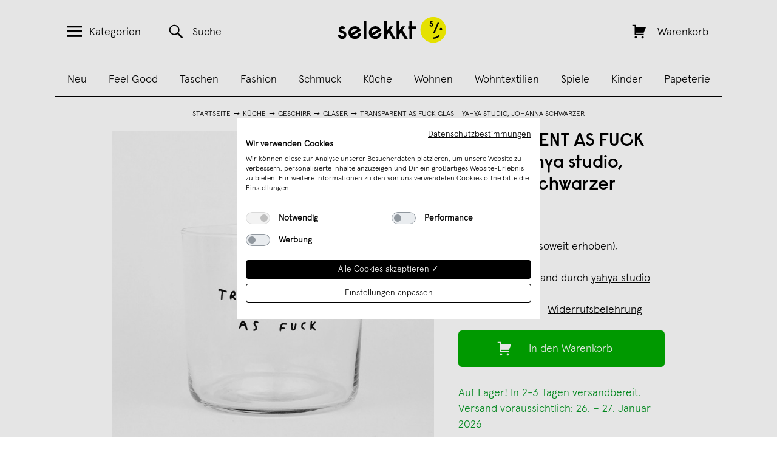

--- FILE ---
content_type: text/html; charset=UTF-8
request_url: https://selekkt.com/kueche-kochen-essen/geschirr-besteck/glaser/transparent-as-fuck-glas-yahya-studio-johanna-schwarzer.html
body_size: 27296
content:
<!DOCTYPE html>
<html lang="de">
<head>
    <meta http-equiv="x-ua-compatible" content="ie=edge">
    <meta http-equiv="x-ua-compatible" content="ie=edge">
<meta http-equiv="Content-Type" content="text/html; charset=utf-8" />
<title>TRANSPARENT AS FUCK Glas – yahya studio, johanna schwarzer | selekkt.com</title>
<meta name="viewport" content="width=device-width, initial-scale=1, user-scalable=no" />
<meta name="description" content="TRANSPARENT AS FUCK Glas – yahya studio, johanna schwarzer, Gläser" />
<meta name="keywords" content="TRANSPARENT AS FUCK Glas – yahya studio, johanna schwarzer, Gläser" />
<meta name="robots" content="INDEX,FOLLOW" />
<meta name="alexaVerifyID" content="Bt3svy_eATJyyEyNiceRgTKOGfg" />

    <script src="https://consent.cookiefirst.com/sites/selekkt.com-5ad3154b-4bfa-4073-a2c7-a6cbf48f9b4f/consent.js"></script>


<script type="text/javascript">
//<![CDATA[
optionalZipCountries = [];
//]]>
</script>

    <script type="text/plain" data-cookiefirst-category="advertising">
        !function (w, d, t) {
        w.TiktokAnalyticsObject=t;var ttq=w[t]=w[t]||[];ttq.methods=["page","track","identify","instances","debug","on","off","once","ready","alias","group","enableCookie","disableCookie"],ttq.setAndDefer=function(t,e){t[e]=function(){t.push([e].concat(Array.prototype.slice.call(arguments,0)))}};for(var i=0;i<ttq.methods.length;i++)ttq.setAndDefer(ttq,ttq.methods[i]);ttq.instance=function(t){for(var e=ttq._i[t]||[],n=0;n<ttq.methods.length;n++)ttq.setAndDefer(e,ttq.methods[n]);return e},ttq.load=function(e,n){var i="https://analytics.tiktok.com/i18n/pixel/events.js";ttq._i=ttq._i||{},ttq._i[e]=[],ttq._i[e]._u=i,ttq._t=ttq._t||{},ttq._t[e]=+new Date,ttq._o=ttq._o||{},ttq._o[e]=n||{};var o=document.createElement("script");o.type="text/javascript",o.async=!0,o.src=i+"?sdkid="+e+"&lib="+t;var a=document.getElementsByTagName("script")[0];a.parentNode.insertBefore(o,a)};

        ttq.load('CHECLJBC77U6OCP0P92G');
        ttq.page();
        }(window, document, 'ttq');
    </script>

    <script type="text/plain" data-cookiefirst-category="advertising">
        !function(e){if(!window.pintrk){window.pintrk = function () {
        window.pintrk.queue.push(Array.prototype.slice.call(arguments))};var
        n=window.pintrk;n.queue=[],n.version="3.0";var
        t=document.createElement("script");t.async=!0,t.src=e;var
        r=document.getElementsByTagName("script")[0];
        r.parentNode.insertBefore(t,r)}}("https://s.pinimg.com/ct/core.js");
        pintrk('load', '2613287302648', {em: '<user_email_address>'});
        pintrk('page');
        pintrk('track', 'pagevisit');
    </script>
    <noscript>
        <img height="1" width="1" style="display:none;" alt=""
        src="https://ct.pinterest.com/v3/?event=init&tid=2613287302648&pd[em]=<hashed_email_address>&noscript=1" />
    </noscript>
    <noscript>
        <img height="1" width="1" style="display:none;" alt="" src="https://ct.pinterest.com/v3/?tid=2613287302648&event=init&noscript=1" />
    </noscript>
<!-- Facebook Pixel Code -->
    <script type="text/plain" data-cookiefirst-category="advertising">
        !function(f,b,e,v,n,t,s){if(f.fbq)return;n=f.fbq=function(){n.callMethod?
            n.callMethod.apply(n,arguments):n.queue.push(arguments)};if(!f._fbq)f._fbq=n;
            n.push=n;n.loaded=!0;n.version='2.0';n.queue=[];t=b.createElement(e);t.async=!0;
            t.src=v;s=b.getElementsByTagName(e)[0];s.parentNode.insertBefore(t,s)}(window,
            document,'script','//connect.facebook.net/en_US/fbevents.js');
        fbq('init', '111691094096721');

    fbq('track', 'PageView');fbq('track', 'ViewContent', {"content_ids":"1572-GLAS - M - TRANSPARENT","content_type":"product","value":"13.0000","currency":"EUR"});    </script>
    <!-- End Facebook Pixel Code -->

    <script>
        window.dataLayer = window.dataLayer || [];
        function gtag() { dataLayer.push(arguments); }
        gtag('consent', 'default', {
        'ad_storage': 'denied',
        'analytics_storage': 'denied',
        'wait_for_update': 500 //milliseconds
        });
        gtag('set', 'ads_data_redaction', true);

        window.addEventListener("cf_consent", function(event) {
            var newlyGivenConsent = event.detail;
            if (newlyGivenConsent) {
                if (newlyGivenConsent.necessary) {
                    gtag('consent', 'update', {
                    'ad_storage': 'granted',
                    'analytics_storage': 'granted'
                    });
                }
            }
        });

        window.addEventListener("cf_consent_loaded", function(event) {
            var previouslySavedConsent = event.detail;
            if (previouslySavedConsent) {
                if (previouslySavedConsent.necessary) {
                    gtag('consent', 'update', {
                    'ad_storage': 'granted',
                    'analytics_storage': 'granted'
                    });
                }
            }
        });

    </script>

    <!-- Global site tag (gtag.js) -->
    <script data-cookiefirst-category="necessary" async src="https://www.googletagmanager.com/gtag/js?id=UA-9598378-11"></script>
    <script data-cookiefirst-category="necessary">
        window.dataLayer = window.dataLayer || [];
        function gtag(){dataLayer.push(arguments);}
        gtag('js', new Date());
                gtag('config', 'UA-9598378-11');
                gtag('config', 'AW-858913561');
                        gtag('config', 'G-83D004VVFB', { 'groups': 'GA4' });
            </script>
    <!-- End Global site tag (gtag.js -->
            <meta property="fb:app_id" content="173260096607" />
            <meta property="og:url" content="https://selekkt.com/kueche-kochen-essen/geschirr-besteck/glaser/transparent-as-fuck-glas-yahya-studio-johanna-schwarzer.html" />
            <meta property="og:type" content="product" />
            <meta property="og:title" content="TRANSPARENT AS FUCK Glas – yahya studio, johanna schwarzer | selekkt" />
            <meta property="og:image" content="https://selekkt.com/media/catalog/product/cache/1/image/9df78eab33525d08d6e5fb8d27136e95/Y/S/YS-G-Transparent-as-Fuck.jpg" />
            <meta property="og:description" content="TRANSPARENT AS FUCKMedium (Ø 8,9CM, 350ML) Anti Statement Statement Glas.Unsere Gläser sind mehr als nur Gewöhnlich - sie sind frech, ehrlich und sprechen für dich, wenn dir mal wieder die Worte fehlen.Gefertigt in Europa nach höchsten Qualitätsstandards, weil du nur das Beste verdienst.Spülmaschinengeeignetes Glas und Dekor - dennoch mit Liebe und Sorgfalt behandeln.Dank gehärtetem Glas ist es enorm robust und langlebig trotz seines feinen, filigranen Looks.Superleicht (120g) mit extradünnen Wänden und Boden.Alle Motive stammen von unserer Mitgründerin und Illustratorin Johanna Schwarzer.Unsere Gläser sind nicht nur unfassbar ästhetisch, sondern auch von uns kreiert, um dir täglich ein Lächeln zu schenken." />
    <script type="application/ld+json">
{
    "@context": "http://schema.org/",
    "@type": "Product",
    "name": "TRANSPARENT AS FUCK Glas \u2013 yahya studio, johanna schwarzer",
    "image": "https://selekkt.com/media/catalog/product/cache/1/image/9df78eab33525d08d6e5fb8d27136e95/Y/S/YS-G-Transparent-as-Fuck.jpg",
    "description": "TRANSPARENT AS FUCK\r<br\/>Medium (\u00d8\u202f8,9CM, 350ML) Anti Statement Statement Glas.\r<br\/>\r<br\/>Unsere Gl\u00e4ser sind mehr als nur Gew\u00f6hnlich - sie sind frech, ehrlich und sprechen f\u00fcr dich, wenn dir mal wieder die Worte fehlen.\r<br\/>\r<br\/>Gefertigt in Europa nach h\u00f6chsten Qualit\u00e4tsstandards, weil du nur das Beste verdienst.\r<br\/>\r<br\/>Sp\u00fclmaschinengeeignetes Glas und Dekor - dennoch mit Liebe und Sorgfalt behandeln.\r<br\/>\r<br\/>Dank geh\u00e4rtetem Glas ist es enorm robust und langlebig trotz seines feinen, filigranen Looks.\r<br\/>\r<br\/>Superleicht (120g) mit extrad\u00fcnnen W\u00e4nden und Boden.\r<br\/>\r<br\/>Alle Motive stammen von unserer Mitgr\u00fcnderin und Illustratorin Johanna Schwarzer.\r<br\/>\r<br\/>Unsere Gl\u00e4ser sind nicht nur unfassbar \u00e4sthetisch, sondern auch von uns kreiert, um dir t\u00e4glich ein L\u00e4cheln zu schenken.",
    "sku": "1572-GLAS - M - TRANSPARENT",
    "brand": {
        "@type": "Thing",
        "name": "Johanna Schwarzer"    },
    "offers": {
        "@type": "Offer",
        "priceCurrency": "EUR",
        "price": 13.0000,
        "availability": "http://schema.org/InStock",
        "seller": {
            "@type": "Organization",
            "name": "yahya studio GmbH "        }
    }
}
</script>

<script>
    window.algoliaConfig = {"instant":{"enabled":true,"apiKey":"NzYzZWJmZTE4YzQ3ODk5ODY1NGM1OTI1MjZmMmFlZTE2ODE0NmRiNGJmZGY1MWU3NWFjYWRjNTA4OTNmNzI2M2ZpbHRlcnM9Jm51bWVyaWNGaWx0ZXJzPXZpc2liaWxpdHlfc2VhcmNoJTNEMQ==","selector":".col-main","isAddToCartEnabled":false,"showStaticContent":false,"title":"","description":"","content":"","imgHtml":"","hasFacets":false},"autocomplete":{"enabled":true,"apiKey":"ZGJiYjk0YWU3MDhlZjQ1OWQzYWYwMTY0MTRmNDFkZmNmM2EwNDRlY2FkZTkxYzFkMWU5ZTUwNWQ1YTAwNGU5MGZpbHRlcnM9","selector":".algolia-search-input","sections":[],"nbOfProductsSuggestions":"4","nbOfCategoriesSuggestions":"0","nbOfQueriesSuggestions":"0","displaySuggestionsCategories":false},"extensionVersion":"1.10.0","applicationId":"HEKFFE1C74","indexName":"magento_sl_de","facets":[],"areCategoriesInFacets":false,"hitsPerPage":75,"sortingIndices":[],"isSearchPage":false,"isCategoryPage":false,"removeBranding":true,"priceKey":".EUR.default","currencyCode":"EUR","currencySymbol":"\u20ac","maxValuesPerFacet":10,"autofocus":true,"analytics":{"enabled":true,"delay":3000,"triggerOnUIInteraction":true,"pushInitialSearch":false},"request":{"query":"","refinementKey":"","refinementValue":"","path":"","level":"","formKey":"Fq0LsyqQbrMHqxLD"},"showCatsNotIncludedInNavigation":false,"showSuggestionsOnNoResultsPage":true,"baseUrl":"https:\/\/selekkt.com","popularQueries":["weinschorle","kalender","puzzle","edition ij","poster","holz","last minute","Kette","leder"],"urls":{"logo":"https:\/\/selekkt.com\/skin\/frontend\/base\/default\/algoliasearch\/search-by-algolia.svg"},"translations":{"to":"bis","or":"oder","go":"Los","in":"in","popularQueries":"Beliebt:","seeAll":"See all products","allDepartments":"All departments","seeIn":"See products in","orIn":"or in","noProducts":"Keine Treffer f\u00fcr","noResults":"Keine Ergebnisse","refine":"Refine","selectedFilters":"Selected Filters","clearAll":"Clear all","previousPage":"&larr; Zur\u00fcck","nextPage":"Weiter &rarr;","searchFor":"Search for products","relevance":"Relevanz","categories":"Kategorien","products":"Produkte","searchBy":"Search by"}};
</script>

<!--[if lte IE 9]>
<script>
    document.addEventListener("DOMContentLoaded", function(e) {
        algoliaBundle.$(function ($) {
            window.algoliaConfig.autofocus = false;
        });
    });
</script>
<![endif]-->

<link rel="apple-touch-icon" sizes="57x57" href="https://selekkt.com/skin/frontend/default/selekkt/images/favicons/apple-touch-icon-57x57.png">
<link rel="apple-touch-icon" sizes="60x60" href="https://selekkt.com/skin/frontend/default/selekkt/images/favicons/apple-touch-icon-60x60.png">
<link rel="apple-touch-icon" sizes="72x72" href="https://selekkt.com/skin/frontend/default/selekkt/images/favicons/apple-touch-icon-72x72.png">
<link rel="apple-touch-icon" sizes="76x76" href="https://selekkt.com/skin/frontend/default/selekkt/images/favicons/apple-touch-icon-76x76.png">
<link rel="apple-touch-icon" sizes="114x114" href="https://selekkt.com/skin/frontend/default/selekkt/images/favicons/apple-touch-icon-114x114.png">
<link rel="apple-touch-icon" sizes="120x120" href="https://selekkt.com/skin/frontend/default/selekkt/images/favicons/apple-touch-icon-120x120.png">
<link rel="apple-touch-icon" sizes="144x144" href="https://selekkt.com/skin/frontend/default/selekkt/images/favicons/apple-touch-icon-144x144.png">
<link rel="apple-touch-icon" sizes="152x152" href="https://selekkt.com/skin/frontend/default/selekkt/images/favicons/apple-touch-icon-152x152.png">
<link rel="apple-touch-icon" sizes="180x180" href="https://selekkt.com/skin/frontend/default/selekkt/images/favicons/apple-touch-icon-180x180.png">

<link rel="icon" type="image/png" href="https://selekkt.com/skin/frontend/default/selekkt/images/favicons/favicon-16x16.png" sizes="16x16">
<link rel="icon" type="image/png" href="https://selekkt.com/skin/frontend/default/selekkt/images/favicons/favicon-32x32.png" sizes="32x32">
<link rel="icon" type="image/png" href="https://selekkt.com/skin/frontend/default/selekkt/images/favicons/favicon-96x96.png" sizes="96x96">
<link rel="icon" type="image/png" href="https://selekkt.com/skin/frontend/default/selekkt/images/favicons/favicon-160x160.png" sizes="160x160">
<link rel="icon" type="image/png" href="https://selekkt.com/skin/frontend/default/selekkt/images/favicons/favicon-192x192.png" sizes="192x192">


<script type="text/javascript">
    //<![CDATA[
    var BLANK_URL = 'https://selekkt.com/js/blank.html';
    var BLANK_IMG = 'https://selekkt.com/js/spacer.gif';
    //]]>
</script>

<link rel="stylesheet" type="text/css" href="https://selekkt.com/media/css/c2ed5320484c36e1f54aba5383811e08-I7jeZ7We.css" />
<link rel="stylesheet" type="text/css" href="https://selekkt.com/media/css/80adef81463e8c7649cd99688762a1df-I7jeZ7We.css" media="all" />
<link rel="stylesheet" type="text/css" href="https://selekkt.com/media/css/92ff1a442da0475b283a904a7aaf39cd-I7jeZ7We.css" media="print" />
<script type="text/javascript" src="https://selekkt.com/media/js/34df6793c40f1c359ee34c07897e03c8-I7jeZ7We.js"></script>
<script type="text/javascript" src="https://selekkt.com/media/js/41a6b45b411a0e5566c2b5ec04b6fb73-I7jeZ7We.js" minify="exclude"></script>
<link href="https://selekkt.com/rss/catalog/new/store_id/1/" title="Neue Produkte" rel="alternate" type="application/rss+xml" />
<link href="https://selekkt.com/rss/catalog/special/store_id/1/cid/0/" title="Sonderprodukte" rel="alternate" type="application/rss+xml" />
<link rel="canonical" href="https://selekkt.com/transparent-as-fuck-glas-yahya-studio-johanna-schwarzer.html" />
<!--[if lt IE 8]>
<link rel="stylesheet" type="text/css" href="https://selekkt.com/media/css/c592c08f0a4a4f61820980201f0ebba8-I7jeZ7We.css" media="all" />
<![endif]-->
<!--[if lt IE 7]>
<script type="text/javascript" src="https://selekkt.com/media/js/56e5424d8c5f7d6e87e17e544f0f7a78-I7jeZ7We.js"></script>
<![endif]-->
<script type="text/javascript">var Translator = new Translate({"Please select an option.":"Bitte w\u00e4hlen Sie eine Option.","This is a required field.":"Dies ist ein Pflichtfeld.","Please enter a valid house number.":"Bitte erg\u00e4nze eine Hausnummer.","Please enter a valid number in this field.":"Bitte geben Sie eine g\u00fcltige Nummer in dieses Feld ein.","Please use numbers only in this field. please avoid spaces or other characters such as dots or commas.":"Bitte verwenden Sie in diesem Feld nur Zahlen. Vermeiden Sie Leerzeichen oder andere Sonderzeichen wie Kommas etc.","Please use letters only (a-z) in this field.":"Bitte nur Buchstaben (a-z) in diesem Feld benutzen.","Please use only letters (a-z), numbers (0-9) or underscore(_) in this field, first character should be a letter.":"Bitte benutzen Sie nur Buchstaben (a-z), Ziffern (0-9) oder Unterstriche (_) in diesem Feld, das erste Zeichen sollte ein Buchstabe sein.","Please use only letters (a-z) or numbers (0-9) only in this field. No spaces or other characters are allowed.":"Bitte nur Buchstaben (a-z) oder Zahlen (0-9) in diesem Feld verwenden. Es sind keine Leerzeichen oder andere Zeichen erlaubt.","Please use only letters (a-z) or numbers (0-9) or spaces and # only in this field.":"Bitte nur Buchstaben (a-z), Zahlen (0-9) oder Leerzeichen und # in diesem Feld verwenden.","Please enter a valid phone number. For example (123) 456-7890 or 123-456-7890.":"Bitte geben Sie eine g\u00fcltige Telefonnummer ein. Zum Beispiel (123) 456-7890 oder 123-456-7890.","Please enter a valid date.":"Bitte geben Sie ein g\u00fcltiges Datum ein.","Please enter a valid email address. For example johndoe@domain.com.":"Ung\u00fcltige E-Mail Adresse","Please enter 6 or more characters.":"Bitte geben Sie 6 oder mehr Zeichen ein.","Please make sure your passwords match.":"Bitte stellen Sie sicher, da\u00df Ihre Passw\u00f6rter \u00fcbereinstimmen.","Please enter a valid URL. For example http:\/\/www.example.com or www.example.com":"Bitte geben Sie eine g\u00fcltige URL ein. Zum Beispiel http:\/\/www.beispiel.de oder www.beispiel.de","Please enter a valid social security number. For example 123-45-6789.":"Bitte geben Sie eine g\u00fcltige Sozialversicherungsnummer ein. Zum Beispiel 123-45-6789.","Please enter a valid zip code. For example 90602 or 90602-1234.":"Bitte geben Sie eine g\u00fcltige Postleitzahl ein. Zum Beispiel 21335.","Please enter a valid zip code.":"Bitte geben Sie eine g\u00fcltige Postleitzahl ein.","Please use this date format: dd\/mm\/yyyy. For example 17\/03\/2006 for the 17th of March, 2006.":"Bitte benutzen Sie dieses Datumsformat: tt\/mm\/jjjj. Zum Beispiel 17\/03\/2006 f\u00fcr den 17. M\u00e4rz 2006.","Please enter a valid $ amount. For example $100.00.":"Bitte geben Sie einen g\u00fcltigen Betrag ein. Zum Beispiel 100,00 \u20ac.","Please select one of the above options.":"Bitte w\u00e4hlen Sie eine der oberen Optionen.","Please select one of the options.":"Bitte w\u00e4hlen Sie eine der Optionen.","Please select State\/Province.":"Bitte Land\/Bundesland w\u00e4hlen.","Please enter valid password.":"Bitte geben Sie ein g\u00fcltiges Passwort ein.","Please enter 6 or more characters. Leading or trailing spaces will be ignored.":"Bitte geben Sie 6 oder mehr Zeichen ein. Leerzeichen am Anfang oder Ende der Zeichenkette werden entfernt.","Please use letters only (a-z or A-Z) in this field.":"Bitte verwenden Sie nur die Zeichen (a-z oder A-Z) in diesem Feld.","Please enter a number greater than 0 in this field.":"Bitte geben Sie eine Zahl gr\u00f6\u00dfer 0 in dieses Feld ein.","Please enter a valid credit card number.":"Bitte geben Sie eine g\u00fcltige Kreditkartennummer ein.","Please wait, loading...":"Bitte warten, wird geladen...","Please choose to register or to checkout as a guest":"Bitte registrieren Sie sich, oder gehen Sie als Gast zur Kasse","Error: Passwords do not match":"Fehler: Passw\u00f6rter stimmen nicht \u00fcberein","Please specify shipping method.":"Bitte bestimmen Sie die Versandart.","Please specify payment method.":"Bitte bestimmen Sie die Bezahlmethode.","Please enter a valid credit card verification number.":"Bitte tragen Sie eine g\u00fcltige Kreditkarten-Pr\u00fcfnummer ein.","Please use only letters (a-z or A-Z), numbers (0-9) or underscore(_) in this field, first character should be a letter.":"Please use only letters (a-z or A-Z), numbers (0-9) or underscores (_) in this field, first character must be a letter.","Maximum length exceeded.":"Maximale Anzahl von Zeichen \u00fcberschritten.","Your session has been expired, you will be relogged in now.":"Ihre Sitzung ist abgelaufen, Sie werden nun wieder neu eingeloggt.","This date is a required value.":"Dies ist ein Pflichtfeld."});</script><meta name="p:domain_verify" content="acbc3929e3d1485e7572f80ca54e798c"/>
    <script type="text/javascript" src="//assets.pinterest.com/js/pinit.js"></script>
</head>
<body class=" catalog-product-view product-transparent-as-fuck-glas-yahya-studio-johanna-schwarzer categorypath-kueche-kochen-essen-geschirr-besteck-glaser-html category-glaser vendor-johannaschwarzer" id="bodyid">
        
<div class="off-canvas-menu" id="off-canvas-menu">
    <a href="#" class="genericon genericon-close-alt" id="close-off-canvas-menu"></a>
    <nav class="menu">
        <h2 class="menu-title">Alle Produktkategorien:</h2>
        <ul>
                                        <li>
                    <a href="https://selekkt.com/neuheiten">
                        Neu                    </a>
                </li>
                            <li>
                    <a href="https://selekkt.com/feel-good.html">
                        Feel Good                    </a>
                </li>
                            <li>
                    <a href="https://selekkt.com/taschen-bags-geldbeutel-1.html">
                        Taschen                    </a>
                </li>
                            <li>
                    <a href="https://selekkt.com/kleidung-accessoires-schmuck.html">
                        Fashion                    </a>
                </li>
                            <li>
                    <a href="https://selekkt.com/schmuck-accessoires.html">
                        Schmuck                    </a>
                </li>
                            <li>
                    <a href="https://selekkt.com/kueche-kochen-essen.html">
                        Küche                    </a>
                </li>
                            <li>
                    <a href="https://selekkt.com/moebeldesign-einrichtung.html">
                        Wohnen                    </a>
                </li>
                            <li>
                    <a href="https://selekkt.com/wohntextilien.html">
                        Wohntextilien                    </a>
                </li>
                            <li>
                    <a href="https://selekkt.com/essen-trinken.html">
                        Essen & Trinken                    </a>
                </li>
                            <li>
                    <a href="https://selekkt.com/kinder.html">
                        Kinder                    </a>
                </li>
                            <li>
                    <a href="https://selekkt.com/design-spiele.html">
                        Spiele                    </a>
                </li>
                            <li>
                    <a href="https://selekkt.com/leuchten-und-lampen.html">
                        Lampen                    </a>
                </li>
                            <li>
                    <a href="https://selekkt.com/designkalender.html">
                        Kalender                    </a>
                </li>
                            <li>
                    <a href="https://selekkt.com/poster-schreibwaren.html">
                        Papeterie                    </a>
                </li>
                            <li>
                    <a href="https://selekkt.com/weihnachten.html">
                        Weihnachten                    </a>
                </li>
                    </ul>
        <h2 class="menu-title">Handverlesene Tipps:</h2>
        <ul>
                                        <li>
                    <a href="https://selekkt.com/feel-good/gesprachskarten.html">
                        Gesprächskarten                    </a>
                </li>
                            <li>
                    <a href="https://selekkt.com/bestseller.html">
                        Bestseller                    </a>
                </li>
                            <li>
                    <a href="https://selekkt.com/cities/overview">
                        Aus Deiner Stadt                    </a>
                </li>
                    </ul>
        <h2 class="menu-title">Dein selekkt:</h2>
        <ul>
                                        <li>
                    <a href="https://selekkt.com/customer/account/">
                        Mein Benutzerkonto                    </a>
                </li>
                            <li>
                    <a href="https://selekkt.com/haendler">
                        Für Händler                    </a>
                </li>
                            <li>
                    <a href="/marktplatz">
                        Verkäufer werden                    </a>
                </li>
                            <li>
                    <a href="https://selekkt.com/ueberuns">
                        Über uns                    </a>
                </li>
                            <li>
                    <a href="https://www.instagram.com/selekkt/">
                        Instagram                    </a>
                </li>
                            <li>
                    <a href="https://selekkt-digital.de/#jobs">
                        Jobs                    </a>
                </li>
                            <li>
                    <a href="/contacts">
                        Kontakt                    </a>
                </li>
                            <li>
                    <a href=" ">
                                             </a>
                </li>
                    </ul>
    </nav>
</div>
<div class="off-canvas-overlay"></div>
    <div class="wrapper">
            <noscript>
        <div class="noscript">
            <div class="noscript-inner">
                <p><strong>JavaScript seem to be disabled in your browser.</strong></p>
                <p>Sie müssen JavaScript in Ihrem Browser aktivieren um alle Funktionen in diesem Shop nutzen zu können.</p>
            </div>
        </div>
    </noscript>
        <div class="page">
            <header class="header" id="header">
    <div class="container">
        <div class="column column-search">
            <a href="#" class="header-link header-menu-link" id="header-menu-link">
                <span class="genericon genericon-menu"></span><span class="link-text">Kategorien</span>
            </a>
            <a href="https://selekkt.com/catalogsearch/result/" class="header-link header-search-link" id="header-search-link">
                <span class="genericon genericon-search"></span><span class="link-text">Suche</span>
            </a>
        </div>
        <div class="column column-logo">
            <a href="https://selekkt.com/" title="selekkt.com" class="logo-image">
                <img src="https://selekkt.com/skin/frontend/default/selekkt/images/selekkt_logo_blk.svg" alt="selekkt.com" />
            </a>
        </div>
        <div class="column column-cart">
            <a href="https://selekkt.com/checkout/cart/" class="header-link header-cart-link " id="header-cart-link">
                <span class="genericon genericon-cart"></span>
                <span class="link-text">Warenkorb</span>
                <span class="link-text" id="header-cart-count"></span>
            </a>
        </div>
        <div class="header-categories">
            <ul id='desktop_category_menu'><li class=><a href='https://selekkt.com/neuheiten'>Neu</a></li><li class=><a href='https://selekkt.com/feel-good.html'>Feel Good</a></li><li class=><a href='https://selekkt.com/taschen-bags-geldbeutel-1.html'>Taschen</a></li><li class=><a href='https://selekkt.com/kleidung-accessoires-schmuck.html'>Fashion</a></li><li class=><a href='https://selekkt.com/schmuck-accessoires.html'>Schmuck</a></li><li class=><a href='https://selekkt.com/kueche-kochen-essen.html'>Küche</a></li><li class=><a href='https://selekkt.com/moebeldesign-einrichtung.html'>Wohnen</a></li><li class=><a href='https://selekkt.com/wohntextilien.html'>Wohntextilien</a></li><li class=><a href='https://selekkt.com/design-spiele.html'>Spiele</a></li><li class=><a href='https://selekkt.com/kinder.html'>Kinder</a></li><li class=><a href='https://selekkt.com/poster-schreibwaren.html'>Papeterie</a></li></ul>        </div>
    </div>
</header>
            <div class="middle-container">
                <div class="middle col-2-right-layout">
                    <div id="my_messages_product_view" style="display:none;" > <ul class="my-messages"> <li class="my-success-msg"> <ul><li></li></ul> </li></ul> </div>
                        <ul class="breadcrumbs">
                    <li class="home">
                                    <a href="https://selekkt.com/">Startseite</a>
                            </li>
                            <li><img src="https://selekkt.com/skin/frontend/default/selekkt/images/breadcrumbarrow.gif" width="14" height="9" alt="" /></li>
                                <li class="category7">
                                    <a href="https://selekkt.com/kueche-kochen-essen.html">Küche</a>
                            </li>
                            <li><img src="https://selekkt.com/skin/frontend/default/selekkt/images/breadcrumbarrow.gif" width="14" height="9" alt="" /></li>
                                <li class="category59">
                                    <a href="https://selekkt.com/kueche-kochen-essen/geschirr-besteck.html">Geschirr</a>
                            </li>
                            <li><img src="https://selekkt.com/skin/frontend/default/selekkt/images/breadcrumbarrow.gif" width="14" height="9" alt="" /></li>
                                <li class="category420">
                                    <a href="https://selekkt.com/kueche-kochen-essen/geschirr-besteck/glaser.html">Gläser</a>
                            </li>
                            <li><img src="https://selekkt.com/skin/frontend/default/selekkt/images/breadcrumbarrow.gif" width="14" height="9" alt="" /></li>
                                <li class="product">
                                    TRANSPARENT AS FUCK Glas – yahya studio, johanna schwarzer                            </li>
                        </ul>
    <div class="clear"></div>
                    <div id="main" class="col-main">
                                                
<div id="algolia-autocomplete-container"></div>
<script type="text/javascript">
    var optionsPrice = new Product.OptionsPrice([]);
</script>
<div id="login-form-overlay" class="popup-overlay-container" style="display: none;">
   <div class="popup-content-wrapper">
       <div class="close-btn-cont popup-close">
           <img src="https://selekkt.com/skin/frontend/default/selekkt/images/close_btn.png" alt="Close" />
       </div>
       <div class="info-block">
           <h3>Melde Dich jetzt mit<br/>Deinem Benutzerkonto an:</h3>
            <form action="https://selekkt.com/selekkt_dropship/utility/loginCustomer/" method="post">
                <div>
                    <span class="header-menu-label">
                        <span>E-Mail Adresse</span>
                    </span>
                    <span class="header-menu-input">
                        <input type="text" name="login[username]" id="email_login" class="header-menu-input-field" />
                        <input type="hidden" name="login[page]" id="page_login" value="https://selekkt.com/kueche-kochen-essen/geschirr-besteck/glaser/transparent-as-fuck-glas-yahya-studio-johanna-schwarzer.html" />
                    </span>
                    <span class="header-menu-label">
                        <span>Passwort</span>
                    </span>
                    <span class="header-menu-input">
                        <input type="password" name="login[password]" id="pass_login" class="header-menu-input-field" />
                    </span>
                    <span class="header-menu-button">
                        <button class="blackButton" type="submit">Jetzt einloggen!</button>
                    </span>
                    <div class="login-page-links">
                        <a href="https://selekkt.com/customer/account/forgotpassword/" id="forgotpassword-link">Passwort vergessen</a>
                    </div>

                    <div class="button-set">
                        <h3>Du hast noch kein Konto?</h3>
                        <a href="https://selekkt.com/customer/account/create/" id="register-link"><span>Jetzt erstellen!</span></a>
                    </div>
                </div>
            </form>
        </div>
    </div>
</div>
<div id="product-add-to-cart-success" class="success-container">
    <div class="checkout-black-cover white-type"></div>
    <div class="checkout-black-cover checkout-info-type white-type">
        <div class="add-to-cart-wrapper">
            <a href="#" class="close-btn-cont overlay-close-button">
                <img src="https://selekkt.com/skin/frontend/default/selekkt/images/close_btn.png" alt="Close" />
            </a>
            <div class="info-block">
                <img src="https://selekkt.com/media/catalog/product/cache/1/image/100x/17f82f742ffe127f42dca9de82fb58b1/Y/S/YS-G-Transparent-as-Fuck.jpg" alt="TRANSPARENT AS FUCK Glas – yahya studio, johanna schwarzer" title="TRANSPARENT AS FUCK Glas – yahya studio, johanna schwarzer" />
                <div class="add-to-cart-product-text">
                    <span id="add-to-cart-success-product-name">Gute Wahl! Das Produkt TRANSPARENT AS FUCK Glas – yahya studio, johanna schwarzer</span> wurde erfolgreich in Deinen Warenkorb gelegt.                </div>
                <div class="add-to-cart-success">
                    <a class="greenButton greenButtonAddToCart" href="https://selekkt.com/checkout/cart/" title="Zum Warenkorb" type="submit">Zum Warenkorb <span id="button-text-addon">()</span></a>
                    <a href="#" class="continue-buying">Weiter einkaufen</a>
                </div>
            </div>
        </div>
    </div>
</div>


<div class="gpsr-policy-popup">
    <div class="gpsr-policy-popup__wrapper">
        <a href="#" id="close-gpsr-popup"><img src="https://selekkt.com/skin/frontend/default/selekkt/images/close_btn.png"></a>
        <h2>Verantwortliche Person für die EU</h2>
        
            <div class="reg-text no-margin">yahya studio GmbH </div>
            <div class="reg-text no-margin">Johanna Schwarzer</div><div class="reg-text no-margin">Johanna Schwarzer | Timo Reichwein</div>
            <div class="reg-text no-margin">Dreieichring 10</div>
            <div class="reg-text no-margin">63067 Offenbach</div>
            <div class="reg-text no-margin">E-Mail Adresse: info@yahyastudio.com</div>
            <div class="reg-text no-margin">Telefon: +491732654142</div>
            <div class="reg-text no-margin">USt. IDNr.: DE360075683</div><div class="reg-text no-margin">Finanzamt: Offenbach am Main</div><div class="reg-text no-margin">Handelsregister: HRB55580</div><div class="reg-text no-margin">Amtsgericht: Offenbach am Main</div>    </div>
</div>



<div id="vendor-info-screen" class="popup-overlay-container vendor-info-screen-1572" style="display: none;">
    <div class="popup-content-wrapper">
		<div class="close-btn-cont popup-close">
			<img src="https://selekkt.com/skin/frontend/default/selekkt/images/close_btn.png" />
		</div>
        <div class="info-content">

                <div class="bold-text">Verkäuferinformationen</div>
                <div class="reg-text"></div>
                <div class="reg-text">Alle Produkte von yahya studio GmbH  findest Du unter <a href="https://selekkt.com/brands/johannaschwarzer">https://selekkt.com/brands/johannaschwarzer</a></div>
                                                <div class="reg-text">
                                    </div>

                <div class="bold-text">Gesetzliches Widerrufsrecht, Widerrufsbelehrung und Datenschutzerklärung</div>

                                                                <div class="reg-text"><strong>§ 6 Widerrufsrecht,  Widerrufsbelehrung</strong><br />
<br />
1. Widerrufsrecht für Verbraucher<br />
<br />
Wenn der Kunde Verbraucher ist (also eine natürliche Person, die ein Rechtsgeschäft zu einem Zweck abschließt, der weder ihrer gewerblichen noch ihrer beruflichen Tätigkeit zugerechnet werden kann), steht ihm nach den gesetzlichen Vorschriften ein Widerrufsrecht zu, über dessen Bestehen/Nichtbestehen er beim jeweiligen Bestellvorgang und hier im Folgenden Text belehrt wird. <br />
<br />
2. Widerrufsbelehrung <br />
<br />
Widerrufsrecht<br />
<br />
 Sie haben das Recht, binnen vierzehn Tagen ohne Angabe von Gründen diesen Vertrag zu widerrufen. Die Widerrufsfrist beträgt vierzehn Tage ab dem Tag an dem Sie oder ein von Ihnen benannter Dritter, der  nicht der Beförderer ist,<br />
<br />
- die Waren in Besitz genommen haben bzw. hat, wenn Sie eine Ware oder mehrere Waren im Rahmen einer einheitlichen Bestellung bestellt haben und die Ware bzw. Waren einheitlich geliefert wird bzw. werden;<br />
- die letzte Ware in Besitz genommen haben bzw. hat, wenn Sie mehrere Waren im Rahmen einer einheitlichen Bestellung bestellt haben und die Waren getrennt geliefert werden;<br />
- die letzte Teilsendung oder das letzte Stück in Besitz genommen haben bzw. hat, wenn Sie eine Ware bestellt haben, die in mehreren Teilsendungen oder Stücken geliefert wird (oder die letzte Ware, Teilsendung oder Stück im Falle eines Vertrages über mehrere Waren einer einheitlichen Bestellung oder die Lieferung einer Ware in mehreren Teilsendungen oder Stücken), in Besitz genommen haben bzw. hat.<br />
<br />
Um Ihr Widerrufsrecht auszuüben, müssen Sie uns<br />
<br />
<br />
<br />
mittels einer eindeutigen Erklärung (z.B. ein mit der Post versandter Brief, Telefax oder E-Mail) über Ihren Entschluss, diesen Vertrag zu widerrufen, informieren. Sie können dafür das beigefügte Muster-Widerrufsformular verwenden, das jedoch nicht vorgeschrieben ist. Zur Wahrung der Widerrufsfrist reicht es aus, dass Sie die Mitteilung über die Ausübung des Widerrufsrechts vor Ablauf der Widerrufsfrist absenden.<br />
<br />
Folgen des Widerrufs:<br />
<br />
Wenn Sie diesen Vertrag widerrufen, haben wir Ihnen alle Zahlungen, die wir von Ihnen erhalten haben, einschließlich der Lieferkosten (mit Ausnahme der zusätzlichen Kosten, die sich daraus ergeben, dass Sie eine andere Art der Lieferung als die von uns angebotene, günstigste Standardlieferung gewählt haben), unverzüglich und spätestens binnen vierzehn Tagen ab dem Tag zurückzuzahlen, an dem die Mitteilung über Ihren Widerruf dieses Vertrags bei uns eingegangen ist. Für diese Rückzahlung verwenden wir dasselbe Zahlungsmittel, das Sie bei der ursprünglichen Transaktion eingesetzt haben, es sei denn, mit Ihnen wurde ausdrücklich etwas anderes vereinbart; in keinem Fall werden Ihnen wegen dieser Rückzahlung Entgelte berechnet. Wir können die Rückzahlung verweigern, bis wir die Waren wieder zurückerhalten haben oder bis Sie den Nachweis erbracht haben, dass Sie die Waren zurückgesandt haben, je nachdem, welches der frühere Zeitpunkt ist.<br />
<br />
Sie haben die Waren unverzüglich und in jedem Fall spätestens binnen vierzehn Tagen ab dem Tag, an dem Sie uns über den Widerruf dieses Vertrags unterrichten, an uns zurückzusenden oder zu übergeben. Die Frist ist gewahrt, wenn Sie die Waren vor Ablauf der Frist von vierzehn Tagen absenden. Sie tragen die unmittelbaren Kosten der Rücksendung paketversandfähiger Waren. Sie tragen auch die unmittelbaren Kosten der Rücksendung nicht-paketversandfähiger Waren. Die Kosten werden auf höchstens etwa 50,00 € geschätzt. Sie müssen für einen etwaigen Wertverlust der Waren nur aufkommen, wenn dieser Wertverlust auf einen zur Prüfung der Beschaffenheit, Eigenschaften und Funktionsweise der Waren nicht notwendigen Umgang mit ihnen zurückzuführen ist.<br />
<br />
<i>Ende der Widerrufsbelehrung</i><br />
<br />
3. Ausnahmen vom Widerrufsrecht und vorzeitiges Erlöschen des Widerrufsrechts<br />
<br />
3.1 Das Widerrufsrecht besteht nicht bei folgenden Verträgen<br />
<br />
- zur Lieferung von Waren, die nicht vorgefertigt sind und für  deren Herstellung eine individuelle Auswahl oder Bestimmung durch den Verbraucher maßgeblich ist oder die eindeutig auf die persönlichen Bedürfnisses des Verbrauchers zugeschnitten sind.</p><br />
- zur Lieferung von Waren, die schnell verderben können oder deren Verfallsdatum schnell überschritten würde;<br />
- zur Lieferung von Zeitungen, Zeitschriften oder Illustrierte, mit Ausnahme von Abonnement-Verträgen;<br />
- und zur Lieferung alkoholischer Getränke, deren Preis beim Abschluss des Kaufvertrags vereinbart wurde, deren Lieferung aber erst nach 30 Tagen erfolgen kann und deren aktueller Wert von Schwankungen auf dem Markt abhängt, auf die der Unternehmer keinen Einfluss hat.<br />
<br />
3.2 Das Widerrufsrecht erlischt vorzeitig bei folgenden Verträgen<br />
<br />
- zur Lieferung versiegelter Waren, die aus Gründen des Gesundheitsschutzes oder der Hygiene nicht zur Rückgabe geeignet sind, wenn deren Versiegelung nach der Lieferung entfernt wurde;<br />
- zur Lieferung von Waren, wenn diese nach der Lieferung aufgrund ihrer Beschaffenheit untrennbar mit anderen Gütern vermischt wurden;<br />
- zur Lieferung von Ton- oder Videoaufnahmen oder Computersoftware in einer versiegelten Packung geliefert wurden und die Versiegelung nach der Lieferung entfernt wurde.<br />
<br />
4. Muster-Widerrufsformular<br />
<br />
Wenn Sie den Vertrag widerrufen wollen, dann füllen Sie bitte dieses Formular aus und senden Sie es zurück. <br />
Bitte fügen Sie in das untenstehende Musterwiderrufsformular den Namen und die Kontaktdaten des jeweiligen Verkäufers als Ihren Vertragspartner an.<br />
<br />
An:<br />
Name und Adresse des Verkäufers<br />
Fax<br />
E-Mail<br />
<br />
Hiermit widerrufe(n) ich/wir (*) den von mir/uns (*) abgeschlossenen Vertrag über den Kauf der folgenden<br />
<br />
Waren (*)/ die Erbringung der folgenden Dienstleistung (*): <br />
<br />
Bestellt am (*)/erhalten am (*):<br />
Name des/der Verbraucher(s):<br />
Anschrift des/der Verbraucher(s):<br />
<br />
Unterschrift des/der Verbraucher(s) (nur bei Mitteilung auf Papier)<br />
Datum<br />
<br />
(*) Unzutreffendes streichen.</div>

                                                                    <div class="reg-text privacy">Datenschutzerklärung<br />
<br />
I. Name und Anschrift des Verantwortlichen<br />
<br />
Der Verantwortliche im Sinne der Datenschutz-Grundverordnung und anderer nationaler Datenschutzgesetze der Mitgliedsstaaten sowie sonstiger Bestimmungen ist:<br />
<br />
<br />
            Yahya Studio GmbH<br />
            Dreieichring 10<br />
            63067 Offenbach<br />
            E-Mail Adresse: info@yahyastudio.com<br />
            Telefon: +49 69 87 00 85 10 (MO - FR 10-16Uhr)<br />
            USt. IDNr.: DE360075683<br />
            Handelsregister: HRB 55580, Amtsgericht Offenbach am Main<br />
<br />
II. Allgemeines zur Datenverarbeitung<br />
<br />
1. Umfang der Verarbeitung personenbezogener Daten<br />
<br />
￼￼Wir erheben und verwenden personenbezogene Daten unserer Nutzer grundsätzlich nur, soweit dies zur Erbringung unserer Leistungen erforderlich ist. Die Erhebung und Verwendung personenbezogener Daten unserer Nutzer erfolgt regelmäßig nur nach Einwilligung des Nutzers. Eine Ausnahme gilt in solchen Fällen, in denen eine vorherige Einholung einer Einwilligung aus tatsächlichen Gründen nicht möglich ist und die Verarbeitung der Daten durch gesetzliche Vorschriften gestattet ist.<br />
<br />
2. Rechtsgrundlage für die Verarbeitung personenbezogener Daten<br />
Soweit wir für Verarbeitungsvorgänge personenbezogener Daten eine Einwilligung der betroffenen Person einholen, dient Art. 6 Abs. 1 lit. a EU-Datenschutzgrundverordnung (DSGVO) als Rechtsgrundlage für die Verarbeitung personenbezogener Daten.<br />
<br />
Bei der Verarbeitung von personenbezogenen Daten, die zur Erfüllung eines Vertrages, dessen Vertragspartei die betroffene Person ist, erforderlich ist, dient Art. 6 Abs. 1 lit. b DSGVO als Rechtsgrundlage. Dies gilt auch für Verarbeitungsvorgänge, die zur Durchführung vorvertraglicher Maßnahmen erforderlich sind.<br />
<br />
Soweit eine Verarbeitung personenbezogener Daten zur Erfüllung einer rechtlichen Verpflichtung erforderlich ist, der unser Unternehmen unterliegt, dient Art. 6 Abs. 1 lit. c DSGVO als Rechtsgrundlage.<br />
Für den Fall, dass lebenswichtige Interessen der betroffenen Person oder einer anderen natürlichen Person eine Verarbeitung personenbezogener Daten erforderlich machen, dient Art. 6 Abs. 1 lit. d DSGVO als Rechtsgrundlage.<br />
Ist die Verarbeitung zur Wahrung eines berechtigten Interesses unseres Unternehmens oder eines Dritten erforderlich und überwiegen die Interessen, Grundrechte und Grundfreiheiten des Betroffenen das erstgenannte Interesse nicht, so dient Art. 6 Abs. 1 lit. f DSGVO als Rechtsgrundlage für die Verarbeitung.<br />
￼<br />
3. Datenlöschung und Speicherdauer<br />
Die personenbezogenen Daten der betroffenen Person werden gelöscht oder gesperrt, sobald der Zweck der Speicherung entfällt. Eine Speicherung kann darüber hinaus dann erfolgen, wenn dies durch den europäischen oder nationalen Gesetzgeber in unionsrechtlichen Verordnungen, Gesetzen oder sonstigen Vorschriften, denen der Verantwortliche unterliegt, vorgesehen wurde. Eine Sperrung oder Löschung der Daten erfolgt auch dann, wenn eine durch die genannten Normen vorgeschriebene Speicherfrist abläuft, es sei denn, dass eine Erforderlichkeit zur weiteren Speicherung der Daten für einen Vertragsabschluss oder eine Vertragserfüllung besteht.<br />
<br />
III. Bestellung<br />
<br />
1. Beschreibung und Umfang der Datenverarbeitung<br />
Wenn Sie auf selekkt.com bestellen, werden die Bestelldaten an uns weitergeleitet, damit wir die Bestellung ausführen können. Eine Weitergabe der Daten an Dritte findet nicht statt, mit Ausnahme an Postunternehmen zum Zwecke der Zustellung der bestellten Ware. Folgende Daten werden im Rahmen des Bestellprozesses erhoben:<br />
<br />
Rechnungs- und Versandanschrift, Emailadresse, Telefonnummer, Bestellpositionen, Zahlungsmethode<br />
￼<br />
Personenbezogene Daten im Rahmen einer PayPal-Transaktion unterliegen der ￼Datenschutzerklärung von PayPal.<br />
<br />
2. Rechtsgrundlage für die Datenverarbeitung<br />
Da die Verarbeitung der Erfüllung eines Vertrages dient, dessen Vertragspartei der Nutzer ist so ist Rechtsgrundlage für die Verarbeitung der Daten Art. 6 Abs. 1 lit. b DSGVO.<br />
<br />
3. Zweck der Datenverarbeitung<br />
Zweck der Verarbeitung ist die Ausführung und Auslieferung der Bestellung an den Nutzer. Eine Registrierung des Nutzers ist für die Nutzung der Software erforderlich.<br />
<br />
4. Dauer der Speicherung<br />
Die Daten werden gelöscht, sobald sie für die Erreichung des Zweckes ihrer Erhebung nicht mehr erforderlich sind. Dies ist bei der Erfüllung eines Vertrags dann der Fall, wenn die Daten für die Durchführung des Vertrages nicht mehr erforderlich sind. Auch nach Abschluss des Vertrags kann eine Erforderlichkeit, personenbezogene Daten des Vertragspartners zu speichern, bestehen, um vertraglichen oder gesetzlichen Verpflichtungen nachzukommen.<br />
<br />
5. Widerspruchs- und Beseitigungsmöglichkeit<br />
Als Nutzer haben Sie jederzeit die Möglichkeit, die Daten löschen oder abändern zu lassen. Benutzen Sie dazu z. B. die in dieser Erklärung aufgeführten Kontaktwege.<br />
Sind die Daten zur Erfüllung eines Vertrages oder zur Durchführung vorvertraglicher Maßnahmen erforderlich, ist eine vorzeitige Löschung der Daten nur möglich, soweit nicht vertragliche oder gesetzliche Verpflichtungen einer Löschung entgegenstehen.<br />
<br />
IV. Rechte der betroffenen Person<br />
Werden personenbezogene Daten von Ihnen verarbeitet, sind Sie Betroffener i.S.d. DSGVO und es stehen Ihnen folgende Rechte gegenüber dem Verantwortlichen zu:<br />
<br />
1. Auskunftsrecht<br />
Sie können von dem Verantwortlichen eine Bestätigung darüber verlangen, ob personenbezogene Daten, die Sie betreffen, von uns verarbeitet werden.<br />
Liegt eine solche Verarbeitung vor, können Sie von dem Verantwortlichen über folgende Informationen Auskunft verlangen:<br />
(1) die Zwecke, zu denen die personenbezogenen Daten verarbeitet werden;<br />
(2) die Kategorien von personenbezogenen Daten, welche verarbeitet werden;<br />
(3) die Empfänger bzw. die Kategorien von Empfängern, gegenüber denen die Sie betreffenden personenbezogenen Daten offengelegt wurden oder noch offengelegt werden;<br />
(4) die geplante Dauer der Speicherung der Sie betreffenden personenbezogenen Daten oder, falls konkrete Angaben hierzu nicht möglich sind, Kriterien für die Festlegung der Speicherdauer;<br />
(5) das Bestehen eines Rechts auf Berichtigung oder Löschung der Sie betreffenden personenbezogenen Daten, eines Rechts auf Einschränkung der Verarbeitung durch den Verantwortlichen oder eines Widerspruchsrechts gegen diese Verarbeitung;<br />
(6) das Bestehen eines Beschwerderechts bei einer Aufsichtsbehörde;<br />
(7) alle verfügbaren Informationen über die Herkunft der Daten, wenn die personenbezogenen Daten nicht bei der betroffenen Person erhoben werden;<br />
(8) das Bestehen einer automatisierten Entscheidungsfindung einschließlich Profiling<br />
gemäß Art. 22 Abs. 1 und 4 DSGVO und – zumindest in diesen Fällen – aussagekräftige Informationen über die involvierte Logik sowie die Tragweite und die angestrebten Auswirkungen einer derartigen Verarbeitung für die betroffene Person.<br />
<br />
Ihnen steht das Recht zu, Auskunft darüber zu verlangen, ob die Sie betreffenden personenbezogenen Daten in ein Drittland oder an eine internationale Organisation übermittelt werden. In diesem Zusammenhang können Sie verlangen, über die geeigneten Garantien gem. Art. 46 DSGVO im Zusammenhang mit der Übermittlung unterrichtet zu werden.<br />
<br />
2. Recht auf Berichtigung<br />
Sie haben ein Recht auf Berichtigung und/oder Vervollständigung gegenüber dem Verantwortlichen, sofern die verarbeiteten personenbezogenen Daten, die Sie betreffen, unrichtig oder unvollständig sind. Der Verantwortliche hat die Berichtigung unverzüglich vorzunehmen.<br />
<br />
3. Recht auf Einschränkung der Verarbeitung<br />
Unter den folgenden Voraussetzungen können Sie die Einschränkung der Verarbeitung der Sie betreffenden personenbezogenen Daten verlangen:<br />
(1) wenn Sie die Richtigkeit der Sie betreffenden personenbezogenen für eine Dauer bestreiten, die es dem Verantwortlichen ermöglicht, die Richtigkeit der personenbezogenen Daten zu überprüfen;<br />
(2) die Verarbeitung unrechtmäßig ist und Sie die Löschung der personenbezogenen Daten ablehnen und stattdessen die Einschränkung der Nutzung der personenbezogenen Daten verlangen;<br />
(3) der Verantwortliche die personenbezogenen Daten für die Zwecke der Verarbeitung nicht länger benötigt, Sie diese jedoch zur Geltendmachung, Ausübung oder Verteidigung von Rechtsansprüchen benötigen, oder<br />
(4) wenn Sie Widerspruch gegen die Verarbeitung gemäß Art. 21 Abs. 1 DSGVO eingelegt haben und noch nicht feststeht, ob die berechtigten Gründe des Verantwortlichen gegenüber Ihren Gründen überwiegen.<br />
<br />
Wurde die Verarbeitung der Sie betreffenden personenbezogenen Daten eingeschränkt, dürfen diese Daten – von ihrer Speicherung abgesehen – nur mit Ihrer Einwilligung oder zur Geltendmachung, Ausübung oder Verteidigung von Rechtsansprüchen oder zum Schutz der Rechte einer anderen natürlichen oder juristischen Person oder aus Gründen eines wichtigen öffentlichen Interesses der Union oder eines Mitgliedstaats verarbeitet werden.<br />
<br />
Wurde die Einschränkung der Verarbeitung nach den o.g. Voraussetzungen eingeschränkt, werden Sie von dem Verantwortlichen unterrichtet bevor die Einschränkung aufgehoben wird.<br />
<br />
4. Recht auf Löschung<br />
a) Löschungspflicht<br />
Sie können von dem Verantwortlichen verlangen, dass die Sie betreffenden personenbezogenen Daten unverzüglich gelöscht werden, und der Verantwortliche ist verpflichtet, diese Daten unverzüglich zu löschen, sofern einer der folgenden Gründe zutrifft:<br />
<br />
(1) Die Sie betreffenden personenbezogenen Daten sind für die Zwecke, für die sie erhoben oder auf sonstige Weise verarbeitet wurden, nicht mehr notwendig.<br />
￼(2) Sie widerrufen Ihre Einwilligung, auf die sich die Verarbeitung gem. Art. 6 Abs. 1 lit. a oder Art. 9 Abs. 2 lit. a DSGVO stützte, und es fehlt an einer anderweitigen Rechtsgrundlage für die Verarbeitung.<br />
(3) Sie legen gem. Art. 21 Abs. 1 DSGVO Widerspruch gegen die Verarbeitung ein und es liegen keine vorrangigen berechtigten Gründe für die Verarbeitung vor, oder Sie legen gem. Art. 21 Abs. 2 DSGVO Widerspruch gegen die Verarbeitung ein.<br />
(4) Die Sie betreffenden personenbezogenen Daten wurden unrechtmäßig verarbeitet.<br />
(5) Die Löschung der Sie betreffenden personenbezogenen Daten ist zur Erfüllung einer rechtlichen Verpflichtung nach dem Unionsrecht oder dem Recht der Mitgliedstaaten erforderlich, dem der Verantwortliche unterliegt.<br />
(6) Die Sie betreffenden personenbezogenen Daten wurden in Bezug auf angebotene Dienste der Informationsgesellschaft gemäß Art. 8 Abs. 1 DSGVO erhoben.<br />
<br />
b) Information an Dritte<br />
Hat der Verantwortliche die Sie betreffenden personenbezogenen Daten öffentlich gemacht und ist er gem. Art. 17 Abs. 1 DSGVO zu deren Löschung verpflichtet, so trifft er unter Berücksichtigung der verfügbaren Technologie und der Implementierungskosten angemessene Maßnahmen, auch technischer Art, um für die Datenverarbeitung Verantwortliche, die die personenbezogenen Daten verarbeiten, darüber zu informieren, dass Sie als betroffene Person von ihnen die Löschung aller Links zu diesen personenbezogenen Daten oder von Kopien oder Replikationen dieser personenbezogenen Daten verlangt haben.<br />
<br />
c) Ausnahmen<br />
Das Recht auf Löschung besteht nicht, soweit die Verarbeitung erforderlich ist<br />
(1) zur Ausübung des Rechts auf freie Meinungsäußerung und Information;<br />
(2) zur Erfüllung einer rechtlichen Verpflichtung, die die Verarbeitung nach dem Recht der Union oder der Mitgliedstaaten, dem der Verantwortliche unterliegt, erfordert, oder zur Wahrnehmung einer Aufgabe, die im öffentlichen Interesse liegt oder in Ausübung öffentlicher Gewalt erfolgt, die dem Verantwortlichen übertragen wurde;<br />
(3) aus Gründen des öffentlichen Interesses im Bereich der öffentlichen Gesundheit gemäß Art. 9 Abs. 2 lit. h und i sowie Art. 9 Abs. 3 DSGVO;<br />
(4) für im öffentlichen Interesse liegende Archivzwecke, wissenschaftliche oder historische Forschungszwecke oder für statistische Zwecke gem. Art. 89 Abs. 1 DSGVO, soweit das unter Abschnitt a) genannte Recht voraussichtlich die Verwirklichung der Ziele dieser Verarbeitung unmöglich macht oder ernsthaft beeinträchtigt, oder<br />
(5) zur Geltendmachung, Ausübung oder Verteidigung von Rechtsansprüchen.<br />
<br />
5. Recht auf Unterrichtung<br />
￼Haben Sie das Recht auf Berichtigung, Löschung oder Einschränkung der Verarbeitung gegenüber dem Verantwortlichen geltend gemacht, ist dieser verpflichtet, allen Empfängern, denen die Sie betreffenden personenbezogenen Daten offengelegt wurden, diese Berichtigung oder Löschung der Daten oder Einschränkung der Verarbeitung mitzuteilen, es sei denn, dies erweist sich als unmöglich oder ist mit einem unverhältnismäßigen Aufwand verbunden.<br />
<br />
Ihnen steht gegenüber dem Verantwortlichen das Recht zu, über diese Empfänger unterrichtet zu werden.<br />
<br />
6. Recht auf Datenübertragbarkeit<br />
Sie haben das Recht, die Sie betreffenden personenbezogenen Daten, die Sie dem Verantwortlichen bereitgestellt haben, in einem strukturierten, gängigen und maschinenlesbaren Format zu erhalten. Außerdem haben Sie das Recht diese Daten einem anderen Verantwortlichen ohne Behinderung durch den Verantwortlichen, dem die personenbezogenen Daten bereitgestellt wurden, zu übermitteln, sofern<br />
(1) die Verarbeitung auf einer Einwilligung gem. Art. 6 Abs. 1 lit. a DSGVO oder Art. 9 Abs. 2 lit. a DSGVO oder auf einem Vertrag gem. Art. 6 Abs. 1 lit. b DSGVO beruht und<br />
(2) die Verarbeitung mithilfe automatisierter Verfahren erfolgt.<br />
<br />
In Ausübung dieses Rechts haben Sie ferner das Recht, zu erwirken, dass die Sie betreffenden personenbezogenen Daten direkt von einem Verantwortlichen einem anderen Verantwortlichen übermittelt werden, soweit dies technisch machbar ist. Freiheiten und Rechte anderer Personen dürfen hierdurch nicht beeinträchtigt werden.<br />
<br />
Das Recht auf Datenübertragbarkeit gilt nicht für eine Verarbeitung personenbezogener Daten, die für die Wahrnehmung einer Aufgabe erforderlich ist, die im öffentlichen Interesse liegt oder in Ausübung öffentlicher Gewalt erfolgt, die dem Verantwortlichen übertragen wurde.<br />
<br />
7. Widerspruchsrecht<br />
Sie haben das Recht, aus Gründen, die sich aus ihrer besonderen Situation ergeben, jederzeit gegen die Verarbeitung der Sie betreffenden personenbezogenen Daten, die aufgrund von Art. 6 Abs. 1 lit. e oder f DSGVO erfolgt, Widerspruch einzulegen; dies gilt auch für ein auf diese Bestimmungen gestütztes Profiling.<br />
<br />
Der Verantwortliche verarbeitet die Sie betreffenden personenbezogenen Daten nicht mehr, es sei denn, er kann zwingende schutzwürdige Gründe für die Verarbeitung nachweisen, die Ihre Interessen, Rechte und Freiheiten überwiegen, oder die Verarbeitung dient der Geltendmachung, Ausübung oder Verteidigung von Rechtsansprüchen.<br />
<br />
Werden die Sie betreffenden personenbezogenen Daten verarbeitet, um Direktwerbung zu betreiben, haben Sie das Recht, jederzeit Widerspruch gegen die Verarbeitung der Sie betreffenden personenbezogenen Daten zum Zwecke derartiger Werbung einzulegen; dies gilt auch für das Profiling, soweit es mit solcher Direktwerbung in Verbindung steht.<br />
<br />
￼Widersprechen Sie der Verarbeitung für Zwecke der Direktwerbung, so werden die Sie betreffenden personenbezogenen Daten nicht mehr für diese Zwecke verarbeitet.<br />
<br />
Sie haben die Möglichkeit, im Zusammenhang mit der Nutzung von Diensten der Informationsgesellschaft – ungeachtet der Richtlinie 2002/58/EG – Ihr Widerspruchsrecht mittels automatisierter Verfahren auszuüben, bei denen technische Spezifikationen verwendet werden.<br />
<br />
8. Recht auf Widerruf der datenschutzrechtlichen Einwilligungserklärung<br />
Sie haben das Recht, Ihre datenschutzrechtliche Einwilligungserklärung jederzeit zu widerrufen. Durch den Widerruf der Einwilligung wird die Rechtmäßigkeit der aufgrund der Einwilligung bis zum Widerruf erfolgten Verarbeitung nicht berührt.<br />
<br />
9. Automatisierte Entscheidung im Einzelfall einschließlich Profiling<br />
Sie haben das Recht, nicht einer ausschließlich auf einer automatisierten Verarbeitung – einschließlich Profiling – beruhenden Entscheidung unterworfen zu werden, die Ihnen gegenüber rechtliche Wirkung entfaltet oder Sie in ähnlicher Weise erheblich beeinträchtigt. Dies gilt nicht, wenn die Entscheidung<br />
(1) für den Abschluss oder die Erfüllung eines Vertrags zwischen Ihnen und dem Verantwortlichen erforderlich ist,<br />
(2) aufgrund von Rechtsvorschriften der Union oder der Mitgliedstaaten, denen der Verantwortliche unterliegt, zulässig ist und diese Rechtsvorschriften angemessene Maßnahmen zur Wahrung Ihrer Rechte und Freiheiten sowie Ihrer berechtigten Interessen enthalten oder<br />
(3) mit Ihrer ausdrücklichen Einwilligung erfolgt.<br />
<br />
Allerdings dürfen diese Entscheidungen nicht auf besonderen Kategorien personenbezogener Daten nach Art. 9 Abs. 1 DSGVO beruhen, sofern nicht Art. 9 Abs. 2 lit. a oder g gilt und angemessene Maßnahmen zum Schutz der Rechte und Freiheiten sowie Ihrer berechtigten Interessen getroffen wurden.<br />
<br />
Hinsichtlich der in (1) und (3) genannten Fälle trifft der Verantwortliche angemessene Maßnahmen, um die Rechte und Freiheiten sowie Ihre berechtigten Interessen zu wahren, wozu mindestens das Recht auf Erwirkung des Eingreifens einer Person seitens des Verantwortlichen, auf Darlegung des eigenen Standpunkts und auf Anfechtung der Entscheidung gehört.<br />
<br />
10. Recht auf Beschwerde bei einer Aufsichtsbehörde<br />
Unbeschadet eines anderweitigen verwaltungsrechtlichen oder gerichtlichen Rechtsbehelfs steht Ihnen das Recht auf Beschwerde bei einer Aufsichtsbehörde, insbesondere in dem Mitgliedstaat ihres Aufenthaltsorts, ihres Arbeitsplatzes oder des Orts des mutmaßlichen Verstoßes, zu, wenn Sie der Ansicht sind, dass die Verarbeitung der Sie betreffenden personenbezogenen Daten gegen die DSGVO verstößt.<br />
<br />
￼Die Aufsichtsbehörde, bei der die Beschwerde eingereicht wurde, unterrichtet den Beschwerdeführer über den Stand und die Ergebnisse der Beschwerde einschließlich der Möglichkeit eines gerichtlichen Rechtsbehelfs nach Art. 78 DSGVO.</div>

                <div class="bold-text">Anbieterkennzeichnung/Impressum</div>
                                <div class="reg-text">
                    
            <div class="reg-text no-margin">yahya studio GmbH </div>
            <div class="reg-text no-margin">Johanna Schwarzer</div><div class="reg-text no-margin">Johanna Schwarzer | Timo Reichwein</div>
            <div class="reg-text no-margin">Dreieichring 10</div>
            <div class="reg-text no-margin">63067 Offenbach</div>
            <div class="reg-text no-margin">E-Mail Adresse: info@yahyastudio.com</div>
            <div class="reg-text no-margin">Telefon: +491732654142</div>
            <div class="reg-text no-margin">USt. IDNr.: DE360075683</div><div class="reg-text no-margin">Finanzamt: Offenbach am Main</div><div class="reg-text no-margin">Handelsregister: HRB55580</div><div class="reg-text no-margin">Amtsgericht: Offenbach am Main</div>                </div>
        </div>
    </div>
</div>

<script>
	function hideVendorInfoPanel(element) {
		jQuery(element).parent().hide();
		jQuery("body").css("overflow","visible");
	}

	jQuery("#vendor-info-screen .white-type").each(function() {

        jQuery(this).click(function() {
            hideVendorInfoPanel(jQuery(this));
        });

    });

    jQuery("#vendor-info-screen .white-type .additional-link").click(function(e) {
        e.stopPropagation();
    });
</script>

<div id="contact-sheet-screen" class="popup-overlay-container" style="display: none;">
    <div class="popup-content-wrapper">
		<div class="close-btn-cont popup-close">
			<img src="https://selekkt.com/skin/frontend/default/selekkt/images/close_btn.png">
		</div>
        <div class="info-content">
			

<div id="messages_product_view"></div>
<div class="page-head">
    <h3>Sende uns direkt eine Nachricht!</h3>
</div>

<div id="wheel-processing-screen">
    <div class="checkout-black-cover white-type"></div>
    <div class="checkout-black-cover checkout-info-type white-type">
        <div class="info-block">
            <img src="https://selekkt.com/skin/frontend/default/selekkt/images/new-ajax-loader.gif" alt="Please wait">
        </div>
    </div>
</div>

<form action="" id="contactForm" method="post">
    <fieldset class="group-select">
        <ul>
        <li>
            <div class="input-box">
                <label for="name">Dein Name </label>
                <input name="name" id="name" title="Name" value="" class="required-entry input-text" type="text" />
            </div>

            <div class="clear"></div>

            <div class="input-box">
                <label for="telephone">Deine Telefonnummer (für Rückfragen)</label>
                <input name="telephone" id="telephone" title="Telefon" value="" class="input-text" type="text" />
            </div>

            <div class="clear"></div>

            <div class="input-box">
                <label for="email">Deine E-Mail Adresse </label>
                <input name="email" id="email" title="E-Mail Adresse" value="" class="required-entry input-text validate-email" type="text" />
            </div>

            <div class="clear"></div>

            <div class="input-box">
                <label for="subject">Warum schreibst Du uns? </label>
                <select name="subject" id="subject" class="required-entry">
                    <option value="Allgemein"         >Ich habe eine allgemeine Frage</option>
                    <option value="Produkte"         >Ich habe eine Frage zu einem Produkt</option>
                    <option value="Meine Bestellung"  >Ich habe eine Frage zu meiner Bestellung</option>
                    <option value="Presseanfrage"     >Ich habe eine Presseanfrage</option>
                    <option value="Grossbestellung"     >Ich möchte eine Großbestellung aufgeben</option>
                </select><br/><br/>
                            </div>

            <div class="input-box" style="display:none;" id="orderIdBox">
                <label for="orderno">Deine Bestellnummer </label>
                <input name="orderno" id="orderno" title="Deine Bestellnummer" value="" class="input-text" type="text" />
            </div>

            <div class="input-box" id="secField">
                <label for="secField">Control number </label>
                <input name="secField" id="orderno" title="Control number" value="" class="input-text" type="text" />
            </div>


            <div class="clear"></div>

            <div class="input-box">
                <label for="comment">Deine Nachricht</label>
                <textarea name="comment" id="comment" title="Nachricht" class="required-entry input-text" style="height:150px;" cols="50" rows="5"></textarea>
            </div>

            <script src='https://www.google.com/recaptcha/api.js' async defer></script>

                        <div class="input-box" style="width: 100%">
                <div class="g-recaptcha" data-sitekey="6LeNCWIUAAAAAGeGoh_RePK18AEHfr_o1c_GSVkV" ></div>
            </div>

            <input type="hidden" id="current-url" name="current_url"/>
        </li>
    </ul>

    <br clear="all">

    <div class="button-set">
        <button class="form-button" type="submit" id="send-btn"><span>Jetzt absenden!</span></button>
    </div>
</form>
</fieldset>

<div id="logout-screen-overlay" class="overlay-container" style="display: none;">
    <div class="checkout-black-cover white-type"></div>
    <div class="checkout-black-cover checkout-info-type white-type">
        <div class="info-block">
            <img src="https://selekkt.com/skin/frontend/default/selekkt/images/saved.png" alt="Success" />
            <br/>
            <h3>Du hast Dich erfolgreich abgemeldet, vielen Dank!</h3>
            <br/>
            <div>
                <fb:like href="https://www.facebook.com/selekkt" send="true" width="440" show_faces="true" font=""></fb:like>
                <br/>
                <span class="success-page-text">Weiter zu <a href="https://selekkt.com/">selekkt.com</a> | <a href="http://facebook.com/selekkt">Besuche jetzt unsere Facebook-Seite</a></span>
            </div>
        </div>
    </div>
</div>

<script type="text/javascript">
    var contactForm = new VarienForm('contactForm', true);
</script>

<script>
    jQuery("#subject").change(function() {
        if(jQuery("#subject").val() == "Meine Bestellung") {
            jQuery("#orderIdBox").show();
            jQuery("#orderno").addClass("required-entry");
        } else {
            jQuery("#orderIdBox").hide();
            jQuery("#orderno").removeClass("required-entry");
        }

    });

    jQuery(document).ready(function(){
      jQuery("#secField").hide();
    });
</script>

<script>
    var contact_ajax_event = 'https://selekkt.com/captcha/contacts/postAjax/';

    jQuery("#send-btn").click(function(event) {
        event.preventDefault();

        if(!contactForm.validator.validate()) {
            return;
        }
        jQuery("#wheel-processing-screen").show();

        var form = jQuery("#contactForm");
        var postData = form.serialize();

        jQuery.post( contact_ajax_event, postData,
          function( data ) {
            if (isJson(data) && JSON.parse(data).error != undefined) {
                alert(JSON.parse(data).error);
                jQuery("#wheel-processing-screen").hide();
            } else {
                if (data.length > 0) {
                    jQuery("#wheel-processing-screen").hide();
                    jQuery("#logout-screen-overlay").show();
                    jQuery("#logout-screen-overlay .info-block h3").html("Vielen Dank f\u00FCr Deine Nachricht!");
                } else {
                    alert("There was an error while processing your request");
                    jQuery("#wheel-processing-screen").hide();
                }
            }
          }
        );
    });

    function isJson(value) {
        try {
            JSON.parse(value);
        } catch (e) {
            return false;
        }
        return true;
    }
</script>
		</div>
	</div>
</div>

<script>

	function hideContactSheetPanel() {
		jQuery("#contact-sheet-screen").hide();
		jQuery("#contact-sheet-screen .checkout-info-type").css("overflow","hidden");
		overlayModeOff();
	}

	jQuery("#contact-sheet-screen .white-type").click(function() {
        hideContactSheetPanel();
    });

	jQuery("#contact-sheet-screen .white-type .info-content").click(function(e) {
		e.stopPropagation();
    });


    function showContactSheet() {
        jQuery("#contact-sheet-screen").show();
		jQuery("#contact-sheet-screen .checkout-info-type").css("overflow","scroll");
        overlayModeOn();
	}

</script>

<div class="product-image-description">
    <div class="product-img-holder">
        <div class="gallery-wrapper">
    <div class="product-img-box " data-popup="#slick-slideshow-popup">
        <img src="https://selekkt.com/media/catalog/product/cache/1/image/680x/17f82f742ffe127f42dca9de82fb58b1/Y/S/YS-G-Transparent-as-Fuck.jpg" alt="TRANSPARENT AS FUCK Glas – yahya studio, johanna schwarzer" title="TRANSPARENT AS FUCK Glas – yahya studio, johanna schwarzer" />
    </div>
            <ul class="more-views">
                            <li class="spv-thumbnail" data-popup="#slick-slideshow-popup">
                    <img src="https://selekkt.com/media/catalog/product/cache/1/image/380x/9df78eab33525d08d6e5fb8d27136e95/Y/S/YS-G-Tranparent-As-Fuck-Selekkt-03.jpg" alt="TRANSPARENT AS FUCK Glas – yahya studio, johanna schwarzer" title="TRANSPARENT AS FUCK Glas – yahya studio, johanna schwarzer" />
                </li>
                            <li class="spv-thumbnail" data-popup="#slick-slideshow-popup">
                    <img src="https://selekkt.com/media/catalog/product/cache/1/image/380x/9df78eab33525d08d6e5fb8d27136e95/Y/S/YS-G-Tranparent-As-Fuck-Selekkt-02.jpg" alt="TRANSPARENT AS FUCK Glas – yahya studio, johanna schwarzer" title="TRANSPARENT AS FUCK Glas – yahya studio, johanna schwarzer" />
                </li>
                    </ul>
    </div>

<div class="popup-overlay-container" id="slick-slideshow-popup" style="display: none;">
    <div class="popup-content-wrapper slideshow-popup">
        <div class="close-btn-cont popup-close" id="close-shipping-popup">
            <img src="https://selekkt.com/skin/frontend/default/selekkt/images/close_btn.png"/>
        </div>
        <ul class="slideshow-spv-thumbnails">
            <li class="slideshow-spv-thumbnail">
                <img src="https://selekkt.com/media/catalog/product/cache/1/image/1200x/9df78eab33525d08d6e5fb8d27136e95/Y/S/YS-G-Transparent-as-Fuck.jpg" alt="TRANSPARENT AS FUCK Glas – yahya studio, johanna schwarzer" title="TRANSPARENT AS FUCK Glas – yahya studio, johanna schwarzer" />
            </li>
                                                <li class="slideshow-spv-thumbnail">
                        <img src="https://selekkt.com/media/catalog/product/cache/1/image/1200x/9df78eab33525d08d6e5fb8d27136e95/Y/S/YS-G-Tranparent-As-Fuck-Selekkt-03.jpg" alt="TRANSPARENT AS FUCK Glas – yahya studio, johanna schwarzer" title="TRANSPARENT AS FUCK Glas – yahya studio, johanna schwarzer" />
                    </li>
                                    <li class="slideshow-spv-thumbnail">
                        <img src="https://selekkt.com/media/catalog/product/cache/1/image/1200x/9df78eab33525d08d6e5fb8d27136e95/Y/S/YS-G-Tranparent-As-Fuck-Selekkt-02.jpg" alt="TRANSPARENT AS FUCK Glas – yahya studio, johanna schwarzer" title="TRANSPARENT AS FUCK Glas – yahya studio, johanna schwarzer" />
                    </li>
                                    </ul>
    </div>
</div>
    </div>
    <div class="product-right">
        <div class="product-essential">
            <form action="https://selekkt.com/checkout/cart/add/uenc/aHR0cHM6Ly9zZWxla2t0LmNvbS9rdWVjaGUta29jaGVuLWVzc2VuL2dlc2NoaXJyLWJlc3RlY2svZ2xhc2VyL3RyYW5zcGFyZW50LWFzLWZ1Y2stZ2xhcy15YWh5YS1zdHVkaW8tam9oYW5uYS1zY2h3YXJ6ZXIuaHRtbA,,/product/94258/" method="post" id="product_addtocart_form" >
                <input type="hidden" name="product_id" value="94258" />
                <h1>TRANSPARENT AS FUCK Glas – yahya studio, johanna schwarzer</h1>

                

        
    <div class="price-box">
                                                                <span class="regular-price hidden-price" id="product-price-94258">
                        <span class="price">€ 13,00</span>                    </span>
                        
        </div>


                
                
                                    <span class="my-tax-details">Preis inkl. MwSt. (soweit erhoben),<br/>zzgl. <a href="#" id="shipping-details-popup-link" data-popup="#shipping-details-popup">Versand</a>
                        <div class="popup-overlay-container" id="shipping-details-popup" style="display: none;">
    <div class="popup-content-wrapper shipping-popup">
        <div class="close-btn-cont popup-close" id="close-shipping-popup">
            <img src="https://selekkt.com/skin/frontend/default/selekkt/images/close_btn.png"/>
        </div>
        <div class="shipping-popup-title">
            Versandkosten von            yahya studio GmbH         </div>
        <div class="shipping-popup-subtitle">
            Versand innerhalb Deutschlands        </div>
        <div class="shipping-popup-details">
                                        <div class="shipping-single-product">
                    Versandkosten pro einzelnes Produkt:                    &#8364; 4,95                </div>
                                    <div class="shipping-maximum-per-order">
                        Jedoch maximal pro Bestellung:                        &#8364; 5,95                    </div>
                                        <div class="carrier-info">
                                    Dienstleister:                                        <img src="https://selekkt.com/skin/frontend/default/selekkt/images/carrier-logos/hermes.png" alt="Hermes" height="40px" />
                            </div>
            <div class="shipping-description-text">
                Bei uns kannst Du Produkte von mehreren Verkäufern gleichzeitig bestellen. Die Summe der Versandkosten wird Dir im Warenkorb angezeigt.            </div>
        </div>
    </div>
</div>
                    </span>
                
                <div class="product-legal">
                    Verkauf und Versand durch                    <div class="vendor-info" data-popup="#vendor-info-screen">
                        <a class="vendor-link" href="https://selekkt.com/brands/johannaschwarzer">yahya studio GmbH </a>
                        <br>
                        <span>AGB</span>
                        <span class="impressum">Impressum</span>
                        <span>Widerrufsbelehrung</span>
                    </div>
                </div>

                                    <div class="add-to-holder">            <div class="qty-box"><input name="qty" type="text" class="qty" id="qty" maxlength="3" value="1" /></div>
        <div class="wkbuttonbox">
        <button class="greenButton greenButtonAddToCart" title="In den Warenkorb" type="submit" onclick="javascript:void(0)">In den Warenkorb</button>
        <span class="icon"></span>
    </div>
    </div>
                                
                                    <span class="delivery-time-text">Auf Lager! In 2-3 Tagen versandbereit.</span>
                    <span class="delivery-time-text delivery-time-margin">Versand voraussichtlich: 26. – 27. Januar 2026</span>
                
				<p class="vendor-desc question-link">
					<span class="contact-link" data-popup="#contact-sheet-screen" data-question-type="Grossbestellung">
                        <span class="genericon genericon-mail link-icon"></span>
                        <span class="link-label">Frage zum Produkt</span>
                    </span>
				</p>

                <div class="add-link-holder">
                                            <a href="#" data-popup="#login-form-overlay">
                            <span class="genericon genericon-heart link-icon"></span>
                            <span class="link-label">Auf die Wunschliste setzen</span>
                        </a>
                                    </div>

                <p class="payment-desc">Verkäufer akzeptiert:</p>
                <div class="spv-payment">
                    <img src="https://selekkt.com/skin/frontend/default/selekkt/images/sl_payment_footer_new.png" alt="PayPal"/>
                </div>
            </form>
        </div>
    </div>
</div>

<div class="product-info">
            <div class="product-description">
            <div class="description">    <div class="std">
        TRANSPARENT AS FUCK<br/>Medium (Ø 8,9CM, 350ML) Anti Statement Statement Glas.<br/><br/>Unsere Gläser sind mehr als nur Gewöhnlich - sie sind frech, ehrlich und sprechen für dich, wenn dir mal wieder die Worte fehlen.<br/><br/>Gefertigt in Europa nach höchsten Qualitätsstandards, weil du nur das Beste verdienst.<br/><br/>Spülmaschinengeeignetes Glas und Dekor - dennoch mit Liebe und Sorgfalt behandeln.<br/><br/>Dank gehärtetem Glas ist es enorm robust und langlebig trotz seines feinen, filigranen Looks.<br/><br/>Superleicht (120g) mit extradünnen Wänden und Boden.<br/><br/>Alle Motive stammen von unserer Mitgründerin und Illustratorin Johanna Schwarzer.<br/><br/>Unsere Gläser sind nicht nur unfassbar ästhetisch, sondern auch von uns kreiert, um dir täglich ein Lächeln zu schenken.    </div>
</div>
            <div class="socialicons">
                                <a href="http://pinterest.com/pin/create/button/?url=https%3A%2F%2Fselekkt.com%2Fkueche-kochen-essen%2Fgeschirr-besteck%2Fglaser%2Ftransparent-as-fuck-glas-yahya-studio-johanna-schwarzer.html&media=https%3A%2F%2Fselekkt.com%2Fmedia%2Fcatalog%2Fproduct%2Fcache%2F1%2Fimage%2F265x%2F9df78eab33525d08d6e5fb8d27136e95%2FY%2FS%2FYS-G-Transparent-as-Fuck.jpg&description=TRANSPARENT%20AS%20FUCKMedium%20(Ø 8,9CM,%20350ML)%20Anti%20Statement%20Statement%20Glas.Unsere%20Gläser%20sind%20mehr%20als%20nur%20Gewöhnlich%20-%20sie%20sind%20frech,%20ehrlich%20und%20sprechen%20für%20dich,%20wenn%20dir%20mal%20wieder%20die%20Worte%20fehlen.Gefertigt%20in%20Europa%20nach%20höchsten%20Qualitätsstandards,%20weil%20du%20nur%20das%20Beste%20verdienst.Spülmaschinengeeignetes%20Glas%20und%20Dekor%20-%20dennoch%20mit%20Liebe%20und%20Sorgfalt%20behandeln.Dank%20gehärtetem%20Glas%20ist%20es%20enorm%20robust%20und%20langlebig%20trotz%20seines%20feinen,%20filigranen%20Looks.Superleicht%20(120g)%20mit%20extradünnen%20Wänden%20und%20Boden.Alle%20Motive%20stammen%20von%20unserer%20Mitgründerin%20und%20Illustratorin%20Johanna%20Schwarzer.Unsere%20Gläser%20sind%20nicht%20nur%20unfassbar%20ästhetisch,%20sondern%20auch%20von%20uns%20kreiert,%20um%20dir%20täglich%20ein%20Lächeln%20zu%20schenken." class="pin-it-button" count-layout="horizontal" data-pin-do="buttonPin" data-pin-custom="true">
                    <span class="genericon genericon-pinterest"></span><span class="pin-it-text">Merken</span>
                </a>
            </div>
        </div>
    
    <div class="product-attributes">

        <table style="width:100%">
            <tr class="row">
                <td width="90px">Art. Nr. </td>
                <td class="product-sku"><span title="GLAS - M - TRANSPARENT">GLAS - M - TRANSPARENT</span></td>
            </tr>

            
                                                                                                                                                                                                                                                                                                                                                                                                                                                                                                                                                                                                                                                                                                                                                                                                                                                                                                                                                                                                                                                                                                                                                                                                                                                                                                    <tr class="row hide-attributes">
                        <td width="90px">Konfektionsgröße</td>
                        <td>Nein</td>
                    </tr>
                                                                                                                                                                                                                                                                                                                                                                                                                                                                                                                                                                                                                                                                                                                                                                                                                                                                        
            <tr class="row">
                <td width="90px">Verkäufer</td>
                <td class="seller-name">
                    <a href="https://selekkt.com/brands/johannaschwarzer">
                        yahya studio GmbH                     </a>
                </td>
            </tr>

                            <tr class="row">
                    <td> Sicherheit</td>
                    <td>
                        <a href="#" id="open-gpsr-popup">Verantwortliche Person (EU)</a>
                    </td>
                </tr>
            
            <tr class="row badge-section">
                <td width="90px" class="badge-wrapper"><img src="https://selekkt.com/skin/frontend/default/selekkt/images/sl-spv-badge-design.png"></td>
                <td class="badge-desc-wrapper">
                    <p class="badge-desc">Unterstütze mit Deinem Kauf junges Design aus Deutschland</p>
                </td>
            </tr>

        </table>

    </div>

</div>

<div class="clear"></div>
        
<script type="text/javascript">
//!<![CDATA[
    var cartlink = 'Warenkorb';

	var selekkt_ajax_event = 'addToCartAjax';

	jQuery(document).ready(function() {
		jQuery("#product_addtocart_form").submit(function(event) {
            jQuery("#my_messages_product_view").slideUp("fast");
            jQuery(".col-right").css("top","0px");

            var validate = true;
            elements = jQuery('.add-to-holder').find('.super-attribute-select');

            for(i=0;i < elements.length; i++) {
                if(jQuery(elements[i]).val() == -1 || jQuery(elements[i]).val() == "") {
                    validate = false;
                }
            }

            if (!validate) {
                jQuery('.super-attribute-select').css('border', '1px solid red');
                jQuery('li.my-success-msg ul li').html('Bitte wähle eine Produktvariante aus!');
                jQuery('li.my-success-msg').css({'background':'#ffb1af', 'max-width':'310px'});
				jQuery('#my_messages_product_view').insertBefore('.add-to-holder').slideDown('slow');
				jQuery('.col-right').css('top', '50px');

                return false;
            }

			event.preventDefault();

			var $form = jQuery( this ),
				postData = $form.serialize(),
				url = 'https://selekkt.com/checkout/cart/' + selekkt_ajax_event + '/';

			jQuery("#wheel-processing-screen").show();

			jQuery.post( url, postData,
                function( data ) {
                    if (data.substring(0, 2) === 'ok') {
                        var dataArray = data.split("*");
                        var productCount = dataArray[1];

                        jQuery(".cart-count").each(function() { jQuery(this).html(productCount) });
                        jQuery("#top-cart-line").show();
                        jQuery("body").addClass("items-in-cart");
                        if(productCount > 1) {
                            jQuery("#cart-produt-multiply").show();
                        }

                        jQuery('#product-add-to-cart-success #button-text-addon').html('(' + productCount + ')');
                        jQuery('.header-cart-link #header-cart-count').html('(' + productCount + ')');
                        jQuery('#wheel-processing-screen').hide();
                    } else if (data.substring(0, 5) === 'error') {
                        var dataArray = data.split('*');
                        jQuery('#my_messagesproduct_view ul.my-messages li.my-success-msg ul li').html(dataArray[1]);
                        jQuery('.my-success-msg').css('background', '#ffb1af');
                        jQuery('#my_messagesproduct_view').slideDown('slow');
                        jQuery('.col-right').css('top', '50px');
                        jQuery('#wheel-processing-screen').hide();
                    }
                }
			);
		});
	});
//]]>
</script>
<script type="text/javascript">
//!<![CDATA[
    var wishlist_ajax_event = 'https://selekkt.com/selekkt_dropship/utility/ajaxAddToWishlist';

    function addToWishList() {
        jQuery("#my_messagesproduct_view").slideUp("fast");
        jQuery(".col-right").css("top","0px");

		jQuery("#wheel-processing-screen").show();

        jQuery.post( wishlist_ajax_event, { product_id: "94258"},
            function( data ) {
                if(data.substring(0,2) == 'ok') {
                    jQuery("#product-add-to-wishlist-success").slideDown("slow");
                    jQuery("#wheel-processing-screen").hide();
                    overlayModeOn();
                }
                else if (data.substring(0,5) == 'error')
                {
                    var dataArray = data.split("*");
                    jQuery("#my_messagesproduct_view ul.my-messages li.my-success-msg ul li").html(dataArray[1]);
                    jQuery(".my-success-msg").css("background","#ffb1af");
                    jQuery("#my_messagesproduct_view").slideDown("slow");
                    jQuery("#wheel-processing-screen").hide();
                }
            }
		);

                gtag("event", "add_to_wishlist", {
            send_to: "GA4",
            currency: "EUR",
            value: 13,
            items: [
                {
                    item_id: "1572-GLAS - M - TRANSPARENT",
                    item_name: `TRANSPARENT AS FUCK Glas – yahya studio, johanna schwarzer`,
                    affiliation: "",
                    currency: "EUR",
                    discount: "",
                    item_brand: "Johanna Schwarzer",
                    item_category: "Gläser",
                    item_category2: "Geschirr",
                    item_category3: "Küche",
                    price: 13,
                }
            ]
        });
    }
//]]>
</script>

<script type="text/javascript">
//!<![CDATA[
	function hideOverflowPanels() {
		jQuery('#product-add-to-wishlist-success').hide();
	}

    function showVendorInfo() {
        jQuery('#vendor-info-screen').show();
		overlayModeOn();
    }

    jQuery(".vendor-link").click(function(e) {
        e.stopPropagation();
    });
//]]>
</script>
<div class="grouped">
<div class="list">
</div></div>

                    </div>
                    <div class="col-right side-col">
                        
    <div class="side-vendor-info-empty">
        <h4>Weitere Produkte von <span>Johanna Schwarzer</span></h4>
    </div>

<div class="tippbox-holder">
            <div class="product-image-wrapper">
                            <div class="product-image manuproducts-1">
                    <a href="https://selekkt.com/fun-times-black-t-shirt-yahya-studio-johanna-schwarzer.html">
                        <img src="https://selekkt.com/media/catalog/product/cache/1/image/340x340/9df78eab33525d08d6e5fb8d27136e95/y/a/yahya-shirt_fun_times_black_back_1__1.jpg" alt="" class="thumb" title="" />
                    </a>
                    <div class="promodesc">
                        <div class="promotitle">FUN TIMES Black T-Shirt - yahya studio, johanna schwarzer</div>
                        <div class="promoprice">€ 29,00                                                </div>
                    </div>
                </div>
                            <div class="product-image manuproducts-2">
                    <a href="https://selekkt.com/i-m-worqueenbecher-yahya-studio-johanna-schwarzer.html">
                        <img src="https://selekkt.com/media/catalog/product/cache/1/image/340x340/9df78eab33525d08d6e5fb8d27136e95/Y/S/YS-PP-1080X1080-Cup-WorQUEEN.jpg" alt="" class="thumb" title="" />
                    </a>
                    <div class="promodesc">
                        <div class="promotitle">I'M WORQUEEN Becher - yahya studio, johanna schwarzer</div>
                        <div class="promoprice">€ 19,00                                                </div>
                    </div>
                </div>
                            <div class="product-image manuproducts-3">
                    <a href="https://selekkt.com/animal-friends-coaster-set-yahya-studio-johanna-schwarzer.html">
                        <img src="https://selekkt.com/media/catalog/product/cache/1/image/340x340/9df78eab33525d08d6e5fb8d27136e95/w/e/webshop-coaster-2023_01.jpg" alt="" class="thumb" title="" />
                    </a>
                    <div class="promodesc">
                        <div class="promotitle">ANIMAL FRIENDS COASTER-SET - yahya studio, johanna schwarzer</div>
                        <div class="promoprice">€ 12,00                                                </div>
                    </div>
                </div>
                    </div>
        <div class="product-image more-link">
            <a href="https://selekkt.com/brands/johannaschwarzer">
                Alle Produkte ansehen            </a>
        </div>
    </div>


                    </div>
                </div>
            </div>
            <div class="footer-container">
	<div class="footer-info-wrapper">
		<div class="segment newsletterbox">
			<div class="newsletterbox__wrapper">
				<h2>Aktionen und Updates per E-Mail abonnieren</h2>
				<div class="newsletterbox-signup__wrapper">
					<input type="email" autocomplete="email" placeholder="Deine E-Mail Adresse" value="" class="newsletter-signup" id="subscribeEmail" />
					<button type="submit" id="subscribeBtn">&rarr;</button>
				</div>
				<p class="newsletterbox__agree-text">Ich möchte zukünftig über aktuelle Trends, Angebote & Gutscheine per E-Mail informiert werden. Eine Abmeldung ist jederzeit kostenlos möglich.</p>
			</div>
		</div>
        
				<div class="footer-instagram__wrapper">
			<a class="footer-instagram" href="https://www.instagram.com/selekkt" target="_blank" style="background-image: url('https://selekkt.com/media/startpage//2/0/20240918_sl_footer_instagram.jpg');"></a>
		</div>
        
        <div class="footer footer-info-wrapper__bottom">
            <div class="segment segment-links">
                <div class="segment-links__contact">
 <p>Wir sind für Dich da: <a href="mailto:support@selekkt.com">support@selekkt.com</a> oder <a href="https://selekkt.com/contacts">Kontaktformular</a></p>
</div>
<ul class="links">
    <li><a href="https://www.instagram.com/selekkt" title="Instagram" target="_blank">Instagram</a></li>
    <li><a href="https://www.tiktok.com/@selekkt" title="TikTok"  target="_blank">TikTok</a></li>
    <li><a href="http://www.pinterest.com/selekkt/" title="Pinterest" target="_blank">Pinterest</a></li>
    <li><a href="https://selekkt.com/agb" title="Allgemeine Geschäftsbedingungen">AGB</a></li>
    <li><a href="https://selekkt.com/widerruf" title="Widerrufsrecht">Widerrufsrecht</a></li>
    <li><a href="https://selekkt.com/datenschutz" title="Datenschutz">Datenschutz</a></li>
    <li><a href="https://selekkt.com/haendler" title="Infos für Händler">Für Händler</a></li>
    <li><a href="https://selekkt-digital.de/#jobs" title="Jobs">Jobs</a></li>
    <li><a href="https://selekkt.com/marktplatz" title="Verkäufer werden">Verkäufer werden</a></li>
    <li><a href="https://selekkt.com/impressum" title="Impressum">Impressum</a></li>
</ul>            </div>
        </div>
	</div>
</div>

<script type="text/javascript">
	function validateEmail(email) {
		var re = /^(([^<>()[\]\\.,;:\s@\"]+(\.[^<>()[\]\\.,;:\s@\"]+)*)|(\".+\"))@((\[[0-9]{1,3}\.[0-9]{1,3}\.[0-9]{1,3}\.[0-9]{1,3}\])|(([a-zA-Z\-0-9]+\.)+[a-zA-Z]{2,}))$/;
		return re.test(email);
	}

	jQuery('#subscribeBtn').click(function () {
		jQuery("#subscribeEmail").removeClass("newsletter-validation-failed");
		jQuery("#subscribeEmail").removeClass("newsletter-validation-success");

		if (!validateEmail(jQuery("#subscribeEmail").val())) {
			jQuery("#subscribeEmail").addClass("newsletter-validation-failed");
			jQuery("#subscribeEmail").val("Bitte Eingaben \u00FCberpr\u00FCfen!");
			jQuery("#subscribeEmail").focus();
			return;
		}

		jQuery(".footer-container .newsletterbox #subscribeBtn").css("visibility", "hidden");

		jQuery.post('https://selekkt.com/selekkt_dropship/utility/newSubscriber/', {
			email: jQuery("#subscribeEmail").val()
		}, function (data) {
			if (data.result) {
				jQuery("#subscribeEmail").addClass("newsletter-validation-success");
				jQuery("#subscribeEmail").val("Anmeldung erfolgreich!");

			} else {
				jQuery("#subscribeEmail").addClass("newsletter-validation-failed");
				jQuery("#subscribeEmail").val(data.error);
			}

			jQuery(".footer-container .newsletterbox #subscribeBtn").css("visibility", "visible");
		});
	});
</script>
        </div>
        
<script type='text/plain' data-cookiefirst-category='advertising'>
            jQuery( document ).ready(function() {
                ttq.track('ViewContent', {
                    'content_type': 'product',
                    'content_name': 'TRANSPARENT AS FUCK Glas – yahya studio, johanna schwarzer',
                    'content_id': '1572-GLAS - M - TRANSPARENT',
                    'value': '13.0000',
                    'currency': 'EUR',
                    'quantity': 1
                });
            });
        </script><script>
                jQuery('.greenButtonAddToCart').click(function(){
                    setTimeout(function () {
                        if(jQuery('#product-add-to-cart-success').hasClass('show')){
                            ttq.track('AddToCart', {"content_id":"1572-GLAS - M - TRANSPARENT","value":"13.0000","price":"13.0000","currency":"EUR","quantity":1,"content_type":"product"});
                        }
                    }, 300)
                });
            </script><script type='text/plain' data-cookiefirst-category='advertising'>
                jQuery('.greenButtonAddToCart').click(function(){
                    setTimeout(function () {
                        if(jQuery('#product-add-to-cart-success').hasClass('show')){
                            pintrk('track', 'AddToCart', {"value":"13.0000","currency":"EUR","order_quantity":1,"line_items":[{"product_id":"94258"}]});
                        }
                    }, 300)
                });
            </script>
    <!-- Facebook Pixel Code -->
    <noscript><img height="1" width="1" style="display:none" src=" https://www.facebook.com/tr?id=111691094096721&ev=PageView&noscript=1"/></noscript>
    <!-- End Facebook Pixel Code -->


<script>
            jQuery('.greenButtonAddToCart').click(function(){
                setTimeout(function () {
                    if(jQuery('#product-add-to-cart-success').hasClass('show')){
                        fbq('track', 'AddToCart', {"content_ids":"1572-GLAS - M - TRANSPARENT","content_type":"product","value":"13.0000","currency":"EUR"});
                    }
                }, 300)
            });
          </script>
<script>
    window.dataLayer = window.dataLayer || [];
    function gtag(){dataLayer.push(arguments);}
    gtag('js', new Date());
</script>

                <!-- Global site tag (gtag.js) view_item event -->
        <script>
            jQuery(document).ready(function() {
                setTimeout(function() {
                    gtag('event', 'view_item', {
                        'ecomm_prodid': '1572-GLAS - M - TRANSPARENT',
                        'ecomm_totalvalue': 13.0000,
                        'ecomm_pagetype': 'product'
                    });
                }, 3000);
            });
        </script>
        <!-- End Global site tag (gtag.js) view_item event -->
                <!-- Global site tag (gtag.js) GA4 view_item event -->
        <script>
            jQuery(document).ready(function() {
                setTimeout(function () {
                                        gtag("event", "view_item", {
                        send_to: "GA4",
                        currency: "EUR",
                        value: 13,
                        items: [
                            {
                                item_id: "1572-GLAS - M - TRANSPARENT",
                                item_name: `TRANSPARENT AS FUCK Glas – yahya studio, johanna schwarzer`,
                                affiliation: "",
                                currency: "EUR",
                                discount: "",
                                item_brand: "Johanna Schwarzer",
                                item_category: "Gläser",
                                item_category2: "Geschirr",
                                item_category3: "Küche",
                                price: 13,
                            }
                        ]
                    });
                }, 300)
            })
        </script>
        <!-- End Global site tag (gtag.js) GA4 view_item event -->
                <!-- Global site tag (gtag.js) add_to_cart event -->
        <script>
            jQuery('.greenButtonAddToCart').click(function(){
                setTimeout(function () {
                    gtag('event', 'add_to_cart', {
                        "items": [
                            {
                                "id": "1572-GLAS - M - TRANSPARENT",
                                "name": `TRANSPARENT AS FUCK Glas – yahya studio, johanna schwarzer`,
                                "list_position": 1,
                                "quantity": 1,
                                "price": '13.0000'
                            }
                        ]
                    });
                }, 300)
            });
        </script>
        <!-- End Global site tag (gtag.js) add_to_cart event -->
                <!-- Global site tag (gtag.js) GA4 add_to_cart event -->
        <script>
            jQuery('.greenButtonAddToCart').click(function(){
                setTimeout(function () {
                                        gtag("event", "add_to_cart", {
                        send_to: "GA4",
                        currency: "EUR",
                        value: 13,
                        items: [
                            {
                                item_id: "1572-GLAS - M - TRANSPARENT",
                                item_name: `TRANSPARENT AS FUCK Glas – yahya studio, johanna schwarzer`,
                                affiliation: "",
                                currency: "EUR",
                                discount: "",
                                item_brand: "Johanna Schwarzer",
                                item_category: "Gläser",
                                item_category2: "Geschirr",
                                item_category3: "Küche",
                                price: 13,
                            }
                        ]
                    });
                }, 300)
            });
        </script>
        <!-- End Global site tag (gtag.js) GA4 add_to_cart event -->
    



    <script type="text/javascript" data-cookiefirst-category="advertising">
        var google_tag_params = {
            ecomm_prodid: '94258',
            ecomm_pagetype: 'product',
            ecomm_totalvalue: 13.0000        };
    </script>
    <script type="text/javascript" data-cookiefirst-category="advertising">
        /* <![CDATA[ */
        var google_conversion_id = 858913561;
        var google_custom_params = window.google_tag_params;
        var google_remarketing_only = true;
        /* ]]> */
    </script>
    <script type="text/javascript" data-cookiefirst-category="advertising" src="//www.googleadservices.com/pagead/conversion.js">
    </script>
    <noscript>
        <div style="display:inline;">
            <img height="1" width="1" style="border-style:none;" alt="" src="viewthroughconversion/858913561/?guid=ON&amp;script=0"/>
        </div>
    </noscript>

<script type="text/template" id="autocomplete_products_template">
    <a class="algoliasearch-autocomplete-hit" href="{{url}}" target="_blank">
        {{#thumbnail_url}}
            <div class="thumb"><img src="{{thumbnail_url}}" /></div>
        {{/thumbnail_url}}

        <div class="info">
            <div class="name">
                {{{_highlightResult.name.value}}}
            </div>

            <div class="algoliasearch-autocomplete-price">
                {{#price.EUR.default_original_formated}}
                    <span class="before_special">
                        {{price.EUR.default_original_formated}}
                    </span>
                {{/price.EUR.default_original_formated}}

                <span class="after_special {{#price.EUR.default_original_formated}}promotion{{/price.EUR.default_original_formated}}">
                    {{price.EUR.default_formated}}
                </span>
            </div>
        </div>
    </a>
</script>
<!-- Category hit template -->
<script type="text/template" id="autocomplete_categories_template">
    <a class="algoliasearch-autocomplete-hit algolia-clearfix" href="{{url}}">
        {{#image_url}}
            <div class="thumb">
                <img src="{{image_url}}" />
            </div>
        {{/image_url}}

        <div class="info{{^image_url}}-without-thumb{{/image_url}}">

            {{#_highlightResult.path}}
                {{{_highlightResult.path.value}}}
            {{/_highlightResult.path}}
            {{^_highlightResult.path}}
                {{{path}}}
            {{/_highlightResult.path}}

            {{#product_count}}
                <small>({{product_count}})</small>
            {{/product_count}}

        </div>
    </a>
</script><!-- Page hit template -->
<script type="text/template" id="autocomplete_pages_template">
    <a class="algoliasearch-autocomplete-hit algolia-clearfix" href="{{url}}">
        <div class="info-without-thumb">
            {{{_highlightResult.name.value}}}

            {{#content}}
                <div class="details">
                    {{{content}}}
                </div>
            {{/content}}
        </div>
    </a>
</script><!-- Extra attribute hit template -->
<script type="text/template" id="autocomplete_extra_template">
    <a class="algoliasearch-autocomplete-hit" href="{{url}}">
        <div class="info-without-thumb">
            {{{_highlightResult.value.value}}}
        </div>
    </a>
</script><!-- Suggestion hit template -->
<script type="text/template" id="autocomplete_suggestions_template">
    <a class="algoliasearch-autocomplete-hit algolia-clearfix" href="{{url}}">
        <svg xmlns="http://www.w3.org/2000/svg" class="algolia-glass-suggestion magnifying-glass" width="24" height="24" viewBox="0 0 128 128" >
            <g transform="scale(2.5)">
                <path stroke-width="3" d="M19.5 19.582l9.438 9.438"></path>
                <circle stroke-width="3" cx="12" cy="12" r="10.5" fill="none"></circle>
                <path d="M23.646 20.354l-3.293 3.293c-.195.195-.195.512 0 .707l7.293 7.293c.195.195.512.195.707 0l3.293-3.293c.195-.195.195-.512 0-.707l-7.293-7.293c-.195-.195-.512-.195-.707 0z" ></path>
            </g>
        </svg>
        <div class="info-without-thumb">
            {{{_highlightResult.query.value}}}

            {{#category}}
                <span class="text-muted">in</span> <span class="category-tag">{{category}}</span>
            {{/category}}
        </div>
    </a>
</script><!-- General autocomplete menu template -->
<script type="text/template" id="menu-template">
    <div class="autocomplete-products-wrapper">
        <div class="aa-dataset-products"></div>
        <div class="footer-info">
            Klicke Enter um alle Suchergebnisse zu sehen        </div>
    </div>
</script>
<!-- Instantsearch wrapper template -->
<script type="text/template" id="instant_wrapper_template">
    {{#findAutocomplete}}
    <div id="algolia-autocomplete-container"></div>
    {{/findAutocomplete}}
    <div id="algolia_instant_selector" class="">

        
        <div class="row">
            <div class="col-md-12" id="algolia-right-container">
                <div class="row">
                    <div class="col-md-12">
                        <div>
                            {{#second_bar}}
                            <div id="instant-search-bar-container">
                                <div id="instant-search-box">
                                    <input placeholder="Wonach suchst Du?"
                                           id="instant-search-bar" class="search" type="text" autocomplete="off" spellcheck="false"
                                           autocorrect="off" autocapitalize="off"/>
                                    <div class="icon-search">
                                        <span class="genericon genericon-search"></span>
                                    </div>
                                </div>
                            </div>
                            {{/second_bar}}
                        </div>
                    </div>
                </div>
                <div class="row algolia-clearfix">
                    <div class="hits products-gridpromo">
                        <div class="infos algolia-clearfix">
                            <div class="pull-left" id="algolia-stats"></div>
                        </div>
                        <div id="instant-search-results-container"></div>
                    </div>
                </div>
                <div class="text-center">
                    <div id="instant-search-pagination-container" class="pager"></div>
                </div>
            </div>
        </div>
    </div>
</script>

<script type="text/template" id="instant-hit-template">
    {{#hits}}
    <div class="result-product box">
        <div class="result-wrapper">
            <a href="{{url}}" class="result algolia-clearfix" target="_blank">
                <div class="product-image">
                    {{#image_url}}<img class="thumb" src="{{{ image_url }}}"/>{{/image_url}}
                    {{^image_url}}<span class="no-image"></span>{{/image_url}}
                </div>
            </a>
            <div class="promodesc">
                <a href="{{url}}" target="_blank">
                    <div class="promotitle">
                        {{{ _highlightResult.name.value }}}
                    </div>
                </a>

                <div class="promoprice">
                    <div class="price-wrapper">
                        <div>
                            {{#price.EUR.default_original_formated}}
                            <span class="before_special">{{price.EUR.default_original_formated}}</span>
                            {{/price.EUR.default_original_formated}}

                            <p class="after_special {{#price.EUR.default_original_formated}}promotion{{/price.EUR.default_original_formated}}">
                            {{price.EUR.default_formated}}
                            </p>

                            {{#price_per_weight}}
                                <span class="price-per-weight">({{price_per_weight}})</span>
                            {{/price_per_weight}}
                        </div>
                    </div>
                    <div class="product-badges">
                        {{^in_stock}}
                        <div class="badge ausverkauf">
                            Ausverkauft                        </div>
                        {{/in_stock}}

                        {{#in_stock}}
                        {{#is_new}}
                        <div class="badge neu">
                            Neu                        </div>
                        {{/is_new}}
                        {{/in_stock}}

                        {{#in_stock}}
                        {{^is_new}}
                        {{#is_bestseller}}
                        <div class="badge bestseller">
                            Bestseller                        </div>
                        {{/is_bestseller}}
                        {{/is_new}}
                        {{/in_stock}}

                        {{#in_stock}}
                        {{^is_new}}
                        {{^is_bestseller}}
                        {{#is_trending}}
                        <div class="badge trending">
                            Trend                        </div>
                        {{/is_trending}}
                        {{/is_bestseller}}
                        {{/is_new}}
                        {{/in_stock}}
                    </div>
                </div>
            </div>
        </div>
    </div>
    {{/hits}}
</script>
<!-- Search statistics template (used for displaying hits' count and time of query) -->
<script type="text/template" id="instant-stats-template">
    {{#hasOneResult}}
        <strong>1</strong> Ergebnis    {{/hasOneResult}}

    {{#hasManyResults}}
        {{^hasNoResults}}
            {{first}}-{{last}} von        {{/hasNoResults}}
        <strong>{{#helpers.formatNumber}}{{nbHits}}{{/helpers.formatNumber}} Ergebnissen</strong>
    {{/hasManyResults}}
</script>
<!-- Refinements lists item template -->
<script type="text/template" id="refinements-lists-item-template">
    <label class="{{cssClasses.label}}">
        <input type="checkbox" class="{{cssClasses.checkbox}}" value="{{name}}" {{#isRefined}}checked{{/isRefined}} />{{name}}
        {{#isRefined}}<span class="cross-circle"></span>{{/isRefined}}
        <span class="{{cssClasses.count}}">
            {{#helpers.formatNumber}}{{count}}{{/helpers.formatNumber}}
        </span>
    </label>
</script><!-- Current refinements template -->
<script type="text/template" id="current-refinements-template">
    <div class="cross-wrapper">
        <span class="clear-cross clear-refinement"></span>
    </div>
    <div class="current-refinement-wrapper">
        {{#label}}
            <span class="current-refinement-label">{{label}}{{^operator}}:{{/operator}}</span>
        {{/label}}

        {{#operator}}
            {{{displayOperator}}}
        {{/operator}}

        {{#exclude}}-{{/exclude}}

        <span class="current-refinement-name">{{name}}</span>
    </div>
</script>
    </div>
    <div class="footer-bottomline-background"></div>
</body>
</html>


--- FILE ---
content_type: text/html; charset=utf-8
request_url: https://www.google.com/recaptcha/api2/anchor?ar=1&k=6LeNCWIUAAAAAGeGoh_RePK18AEHfr_o1c_GSVkV&co=aHR0cHM6Ly9zZWxla2t0LmNvbTo0NDM.&hl=en&v=PoyoqOPhxBO7pBk68S4YbpHZ&size=normal&anchor-ms=20000&execute-ms=30000&cb=rphc227gqoo6
body_size: 49497
content:
<!DOCTYPE HTML><html dir="ltr" lang="en"><head><meta http-equiv="Content-Type" content="text/html; charset=UTF-8">
<meta http-equiv="X-UA-Compatible" content="IE=edge">
<title>reCAPTCHA</title>
<style type="text/css">
/* cyrillic-ext */
@font-face {
  font-family: 'Roboto';
  font-style: normal;
  font-weight: 400;
  font-stretch: 100%;
  src: url(//fonts.gstatic.com/s/roboto/v48/KFO7CnqEu92Fr1ME7kSn66aGLdTylUAMa3GUBHMdazTgWw.woff2) format('woff2');
  unicode-range: U+0460-052F, U+1C80-1C8A, U+20B4, U+2DE0-2DFF, U+A640-A69F, U+FE2E-FE2F;
}
/* cyrillic */
@font-face {
  font-family: 'Roboto';
  font-style: normal;
  font-weight: 400;
  font-stretch: 100%;
  src: url(//fonts.gstatic.com/s/roboto/v48/KFO7CnqEu92Fr1ME7kSn66aGLdTylUAMa3iUBHMdazTgWw.woff2) format('woff2');
  unicode-range: U+0301, U+0400-045F, U+0490-0491, U+04B0-04B1, U+2116;
}
/* greek-ext */
@font-face {
  font-family: 'Roboto';
  font-style: normal;
  font-weight: 400;
  font-stretch: 100%;
  src: url(//fonts.gstatic.com/s/roboto/v48/KFO7CnqEu92Fr1ME7kSn66aGLdTylUAMa3CUBHMdazTgWw.woff2) format('woff2');
  unicode-range: U+1F00-1FFF;
}
/* greek */
@font-face {
  font-family: 'Roboto';
  font-style: normal;
  font-weight: 400;
  font-stretch: 100%;
  src: url(//fonts.gstatic.com/s/roboto/v48/KFO7CnqEu92Fr1ME7kSn66aGLdTylUAMa3-UBHMdazTgWw.woff2) format('woff2');
  unicode-range: U+0370-0377, U+037A-037F, U+0384-038A, U+038C, U+038E-03A1, U+03A3-03FF;
}
/* math */
@font-face {
  font-family: 'Roboto';
  font-style: normal;
  font-weight: 400;
  font-stretch: 100%;
  src: url(//fonts.gstatic.com/s/roboto/v48/KFO7CnqEu92Fr1ME7kSn66aGLdTylUAMawCUBHMdazTgWw.woff2) format('woff2');
  unicode-range: U+0302-0303, U+0305, U+0307-0308, U+0310, U+0312, U+0315, U+031A, U+0326-0327, U+032C, U+032F-0330, U+0332-0333, U+0338, U+033A, U+0346, U+034D, U+0391-03A1, U+03A3-03A9, U+03B1-03C9, U+03D1, U+03D5-03D6, U+03F0-03F1, U+03F4-03F5, U+2016-2017, U+2034-2038, U+203C, U+2040, U+2043, U+2047, U+2050, U+2057, U+205F, U+2070-2071, U+2074-208E, U+2090-209C, U+20D0-20DC, U+20E1, U+20E5-20EF, U+2100-2112, U+2114-2115, U+2117-2121, U+2123-214F, U+2190, U+2192, U+2194-21AE, U+21B0-21E5, U+21F1-21F2, U+21F4-2211, U+2213-2214, U+2216-22FF, U+2308-230B, U+2310, U+2319, U+231C-2321, U+2336-237A, U+237C, U+2395, U+239B-23B7, U+23D0, U+23DC-23E1, U+2474-2475, U+25AF, U+25B3, U+25B7, U+25BD, U+25C1, U+25CA, U+25CC, U+25FB, U+266D-266F, U+27C0-27FF, U+2900-2AFF, U+2B0E-2B11, U+2B30-2B4C, U+2BFE, U+3030, U+FF5B, U+FF5D, U+1D400-1D7FF, U+1EE00-1EEFF;
}
/* symbols */
@font-face {
  font-family: 'Roboto';
  font-style: normal;
  font-weight: 400;
  font-stretch: 100%;
  src: url(//fonts.gstatic.com/s/roboto/v48/KFO7CnqEu92Fr1ME7kSn66aGLdTylUAMaxKUBHMdazTgWw.woff2) format('woff2');
  unicode-range: U+0001-000C, U+000E-001F, U+007F-009F, U+20DD-20E0, U+20E2-20E4, U+2150-218F, U+2190, U+2192, U+2194-2199, U+21AF, U+21E6-21F0, U+21F3, U+2218-2219, U+2299, U+22C4-22C6, U+2300-243F, U+2440-244A, U+2460-24FF, U+25A0-27BF, U+2800-28FF, U+2921-2922, U+2981, U+29BF, U+29EB, U+2B00-2BFF, U+4DC0-4DFF, U+FFF9-FFFB, U+10140-1018E, U+10190-1019C, U+101A0, U+101D0-101FD, U+102E0-102FB, U+10E60-10E7E, U+1D2C0-1D2D3, U+1D2E0-1D37F, U+1F000-1F0FF, U+1F100-1F1AD, U+1F1E6-1F1FF, U+1F30D-1F30F, U+1F315, U+1F31C, U+1F31E, U+1F320-1F32C, U+1F336, U+1F378, U+1F37D, U+1F382, U+1F393-1F39F, U+1F3A7-1F3A8, U+1F3AC-1F3AF, U+1F3C2, U+1F3C4-1F3C6, U+1F3CA-1F3CE, U+1F3D4-1F3E0, U+1F3ED, U+1F3F1-1F3F3, U+1F3F5-1F3F7, U+1F408, U+1F415, U+1F41F, U+1F426, U+1F43F, U+1F441-1F442, U+1F444, U+1F446-1F449, U+1F44C-1F44E, U+1F453, U+1F46A, U+1F47D, U+1F4A3, U+1F4B0, U+1F4B3, U+1F4B9, U+1F4BB, U+1F4BF, U+1F4C8-1F4CB, U+1F4D6, U+1F4DA, U+1F4DF, U+1F4E3-1F4E6, U+1F4EA-1F4ED, U+1F4F7, U+1F4F9-1F4FB, U+1F4FD-1F4FE, U+1F503, U+1F507-1F50B, U+1F50D, U+1F512-1F513, U+1F53E-1F54A, U+1F54F-1F5FA, U+1F610, U+1F650-1F67F, U+1F687, U+1F68D, U+1F691, U+1F694, U+1F698, U+1F6AD, U+1F6B2, U+1F6B9-1F6BA, U+1F6BC, U+1F6C6-1F6CF, U+1F6D3-1F6D7, U+1F6E0-1F6EA, U+1F6F0-1F6F3, U+1F6F7-1F6FC, U+1F700-1F7FF, U+1F800-1F80B, U+1F810-1F847, U+1F850-1F859, U+1F860-1F887, U+1F890-1F8AD, U+1F8B0-1F8BB, U+1F8C0-1F8C1, U+1F900-1F90B, U+1F93B, U+1F946, U+1F984, U+1F996, U+1F9E9, U+1FA00-1FA6F, U+1FA70-1FA7C, U+1FA80-1FA89, U+1FA8F-1FAC6, U+1FACE-1FADC, U+1FADF-1FAE9, U+1FAF0-1FAF8, U+1FB00-1FBFF;
}
/* vietnamese */
@font-face {
  font-family: 'Roboto';
  font-style: normal;
  font-weight: 400;
  font-stretch: 100%;
  src: url(//fonts.gstatic.com/s/roboto/v48/KFO7CnqEu92Fr1ME7kSn66aGLdTylUAMa3OUBHMdazTgWw.woff2) format('woff2');
  unicode-range: U+0102-0103, U+0110-0111, U+0128-0129, U+0168-0169, U+01A0-01A1, U+01AF-01B0, U+0300-0301, U+0303-0304, U+0308-0309, U+0323, U+0329, U+1EA0-1EF9, U+20AB;
}
/* latin-ext */
@font-face {
  font-family: 'Roboto';
  font-style: normal;
  font-weight: 400;
  font-stretch: 100%;
  src: url(//fonts.gstatic.com/s/roboto/v48/KFO7CnqEu92Fr1ME7kSn66aGLdTylUAMa3KUBHMdazTgWw.woff2) format('woff2');
  unicode-range: U+0100-02BA, U+02BD-02C5, U+02C7-02CC, U+02CE-02D7, U+02DD-02FF, U+0304, U+0308, U+0329, U+1D00-1DBF, U+1E00-1E9F, U+1EF2-1EFF, U+2020, U+20A0-20AB, U+20AD-20C0, U+2113, U+2C60-2C7F, U+A720-A7FF;
}
/* latin */
@font-face {
  font-family: 'Roboto';
  font-style: normal;
  font-weight: 400;
  font-stretch: 100%;
  src: url(//fonts.gstatic.com/s/roboto/v48/KFO7CnqEu92Fr1ME7kSn66aGLdTylUAMa3yUBHMdazQ.woff2) format('woff2');
  unicode-range: U+0000-00FF, U+0131, U+0152-0153, U+02BB-02BC, U+02C6, U+02DA, U+02DC, U+0304, U+0308, U+0329, U+2000-206F, U+20AC, U+2122, U+2191, U+2193, U+2212, U+2215, U+FEFF, U+FFFD;
}
/* cyrillic-ext */
@font-face {
  font-family: 'Roboto';
  font-style: normal;
  font-weight: 500;
  font-stretch: 100%;
  src: url(//fonts.gstatic.com/s/roboto/v48/KFO7CnqEu92Fr1ME7kSn66aGLdTylUAMa3GUBHMdazTgWw.woff2) format('woff2');
  unicode-range: U+0460-052F, U+1C80-1C8A, U+20B4, U+2DE0-2DFF, U+A640-A69F, U+FE2E-FE2F;
}
/* cyrillic */
@font-face {
  font-family: 'Roboto';
  font-style: normal;
  font-weight: 500;
  font-stretch: 100%;
  src: url(//fonts.gstatic.com/s/roboto/v48/KFO7CnqEu92Fr1ME7kSn66aGLdTylUAMa3iUBHMdazTgWw.woff2) format('woff2');
  unicode-range: U+0301, U+0400-045F, U+0490-0491, U+04B0-04B1, U+2116;
}
/* greek-ext */
@font-face {
  font-family: 'Roboto';
  font-style: normal;
  font-weight: 500;
  font-stretch: 100%;
  src: url(//fonts.gstatic.com/s/roboto/v48/KFO7CnqEu92Fr1ME7kSn66aGLdTylUAMa3CUBHMdazTgWw.woff2) format('woff2');
  unicode-range: U+1F00-1FFF;
}
/* greek */
@font-face {
  font-family: 'Roboto';
  font-style: normal;
  font-weight: 500;
  font-stretch: 100%;
  src: url(//fonts.gstatic.com/s/roboto/v48/KFO7CnqEu92Fr1ME7kSn66aGLdTylUAMa3-UBHMdazTgWw.woff2) format('woff2');
  unicode-range: U+0370-0377, U+037A-037F, U+0384-038A, U+038C, U+038E-03A1, U+03A3-03FF;
}
/* math */
@font-face {
  font-family: 'Roboto';
  font-style: normal;
  font-weight: 500;
  font-stretch: 100%;
  src: url(//fonts.gstatic.com/s/roboto/v48/KFO7CnqEu92Fr1ME7kSn66aGLdTylUAMawCUBHMdazTgWw.woff2) format('woff2');
  unicode-range: U+0302-0303, U+0305, U+0307-0308, U+0310, U+0312, U+0315, U+031A, U+0326-0327, U+032C, U+032F-0330, U+0332-0333, U+0338, U+033A, U+0346, U+034D, U+0391-03A1, U+03A3-03A9, U+03B1-03C9, U+03D1, U+03D5-03D6, U+03F0-03F1, U+03F4-03F5, U+2016-2017, U+2034-2038, U+203C, U+2040, U+2043, U+2047, U+2050, U+2057, U+205F, U+2070-2071, U+2074-208E, U+2090-209C, U+20D0-20DC, U+20E1, U+20E5-20EF, U+2100-2112, U+2114-2115, U+2117-2121, U+2123-214F, U+2190, U+2192, U+2194-21AE, U+21B0-21E5, U+21F1-21F2, U+21F4-2211, U+2213-2214, U+2216-22FF, U+2308-230B, U+2310, U+2319, U+231C-2321, U+2336-237A, U+237C, U+2395, U+239B-23B7, U+23D0, U+23DC-23E1, U+2474-2475, U+25AF, U+25B3, U+25B7, U+25BD, U+25C1, U+25CA, U+25CC, U+25FB, U+266D-266F, U+27C0-27FF, U+2900-2AFF, U+2B0E-2B11, U+2B30-2B4C, U+2BFE, U+3030, U+FF5B, U+FF5D, U+1D400-1D7FF, U+1EE00-1EEFF;
}
/* symbols */
@font-face {
  font-family: 'Roboto';
  font-style: normal;
  font-weight: 500;
  font-stretch: 100%;
  src: url(//fonts.gstatic.com/s/roboto/v48/KFO7CnqEu92Fr1ME7kSn66aGLdTylUAMaxKUBHMdazTgWw.woff2) format('woff2');
  unicode-range: U+0001-000C, U+000E-001F, U+007F-009F, U+20DD-20E0, U+20E2-20E4, U+2150-218F, U+2190, U+2192, U+2194-2199, U+21AF, U+21E6-21F0, U+21F3, U+2218-2219, U+2299, U+22C4-22C6, U+2300-243F, U+2440-244A, U+2460-24FF, U+25A0-27BF, U+2800-28FF, U+2921-2922, U+2981, U+29BF, U+29EB, U+2B00-2BFF, U+4DC0-4DFF, U+FFF9-FFFB, U+10140-1018E, U+10190-1019C, U+101A0, U+101D0-101FD, U+102E0-102FB, U+10E60-10E7E, U+1D2C0-1D2D3, U+1D2E0-1D37F, U+1F000-1F0FF, U+1F100-1F1AD, U+1F1E6-1F1FF, U+1F30D-1F30F, U+1F315, U+1F31C, U+1F31E, U+1F320-1F32C, U+1F336, U+1F378, U+1F37D, U+1F382, U+1F393-1F39F, U+1F3A7-1F3A8, U+1F3AC-1F3AF, U+1F3C2, U+1F3C4-1F3C6, U+1F3CA-1F3CE, U+1F3D4-1F3E0, U+1F3ED, U+1F3F1-1F3F3, U+1F3F5-1F3F7, U+1F408, U+1F415, U+1F41F, U+1F426, U+1F43F, U+1F441-1F442, U+1F444, U+1F446-1F449, U+1F44C-1F44E, U+1F453, U+1F46A, U+1F47D, U+1F4A3, U+1F4B0, U+1F4B3, U+1F4B9, U+1F4BB, U+1F4BF, U+1F4C8-1F4CB, U+1F4D6, U+1F4DA, U+1F4DF, U+1F4E3-1F4E6, U+1F4EA-1F4ED, U+1F4F7, U+1F4F9-1F4FB, U+1F4FD-1F4FE, U+1F503, U+1F507-1F50B, U+1F50D, U+1F512-1F513, U+1F53E-1F54A, U+1F54F-1F5FA, U+1F610, U+1F650-1F67F, U+1F687, U+1F68D, U+1F691, U+1F694, U+1F698, U+1F6AD, U+1F6B2, U+1F6B9-1F6BA, U+1F6BC, U+1F6C6-1F6CF, U+1F6D3-1F6D7, U+1F6E0-1F6EA, U+1F6F0-1F6F3, U+1F6F7-1F6FC, U+1F700-1F7FF, U+1F800-1F80B, U+1F810-1F847, U+1F850-1F859, U+1F860-1F887, U+1F890-1F8AD, U+1F8B0-1F8BB, U+1F8C0-1F8C1, U+1F900-1F90B, U+1F93B, U+1F946, U+1F984, U+1F996, U+1F9E9, U+1FA00-1FA6F, U+1FA70-1FA7C, U+1FA80-1FA89, U+1FA8F-1FAC6, U+1FACE-1FADC, U+1FADF-1FAE9, U+1FAF0-1FAF8, U+1FB00-1FBFF;
}
/* vietnamese */
@font-face {
  font-family: 'Roboto';
  font-style: normal;
  font-weight: 500;
  font-stretch: 100%;
  src: url(//fonts.gstatic.com/s/roboto/v48/KFO7CnqEu92Fr1ME7kSn66aGLdTylUAMa3OUBHMdazTgWw.woff2) format('woff2');
  unicode-range: U+0102-0103, U+0110-0111, U+0128-0129, U+0168-0169, U+01A0-01A1, U+01AF-01B0, U+0300-0301, U+0303-0304, U+0308-0309, U+0323, U+0329, U+1EA0-1EF9, U+20AB;
}
/* latin-ext */
@font-face {
  font-family: 'Roboto';
  font-style: normal;
  font-weight: 500;
  font-stretch: 100%;
  src: url(//fonts.gstatic.com/s/roboto/v48/KFO7CnqEu92Fr1ME7kSn66aGLdTylUAMa3KUBHMdazTgWw.woff2) format('woff2');
  unicode-range: U+0100-02BA, U+02BD-02C5, U+02C7-02CC, U+02CE-02D7, U+02DD-02FF, U+0304, U+0308, U+0329, U+1D00-1DBF, U+1E00-1E9F, U+1EF2-1EFF, U+2020, U+20A0-20AB, U+20AD-20C0, U+2113, U+2C60-2C7F, U+A720-A7FF;
}
/* latin */
@font-face {
  font-family: 'Roboto';
  font-style: normal;
  font-weight: 500;
  font-stretch: 100%;
  src: url(//fonts.gstatic.com/s/roboto/v48/KFO7CnqEu92Fr1ME7kSn66aGLdTylUAMa3yUBHMdazQ.woff2) format('woff2');
  unicode-range: U+0000-00FF, U+0131, U+0152-0153, U+02BB-02BC, U+02C6, U+02DA, U+02DC, U+0304, U+0308, U+0329, U+2000-206F, U+20AC, U+2122, U+2191, U+2193, U+2212, U+2215, U+FEFF, U+FFFD;
}
/* cyrillic-ext */
@font-face {
  font-family: 'Roboto';
  font-style: normal;
  font-weight: 900;
  font-stretch: 100%;
  src: url(//fonts.gstatic.com/s/roboto/v48/KFO7CnqEu92Fr1ME7kSn66aGLdTylUAMa3GUBHMdazTgWw.woff2) format('woff2');
  unicode-range: U+0460-052F, U+1C80-1C8A, U+20B4, U+2DE0-2DFF, U+A640-A69F, U+FE2E-FE2F;
}
/* cyrillic */
@font-face {
  font-family: 'Roboto';
  font-style: normal;
  font-weight: 900;
  font-stretch: 100%;
  src: url(//fonts.gstatic.com/s/roboto/v48/KFO7CnqEu92Fr1ME7kSn66aGLdTylUAMa3iUBHMdazTgWw.woff2) format('woff2');
  unicode-range: U+0301, U+0400-045F, U+0490-0491, U+04B0-04B1, U+2116;
}
/* greek-ext */
@font-face {
  font-family: 'Roboto';
  font-style: normal;
  font-weight: 900;
  font-stretch: 100%;
  src: url(//fonts.gstatic.com/s/roboto/v48/KFO7CnqEu92Fr1ME7kSn66aGLdTylUAMa3CUBHMdazTgWw.woff2) format('woff2');
  unicode-range: U+1F00-1FFF;
}
/* greek */
@font-face {
  font-family: 'Roboto';
  font-style: normal;
  font-weight: 900;
  font-stretch: 100%;
  src: url(//fonts.gstatic.com/s/roboto/v48/KFO7CnqEu92Fr1ME7kSn66aGLdTylUAMa3-UBHMdazTgWw.woff2) format('woff2');
  unicode-range: U+0370-0377, U+037A-037F, U+0384-038A, U+038C, U+038E-03A1, U+03A3-03FF;
}
/* math */
@font-face {
  font-family: 'Roboto';
  font-style: normal;
  font-weight: 900;
  font-stretch: 100%;
  src: url(//fonts.gstatic.com/s/roboto/v48/KFO7CnqEu92Fr1ME7kSn66aGLdTylUAMawCUBHMdazTgWw.woff2) format('woff2');
  unicode-range: U+0302-0303, U+0305, U+0307-0308, U+0310, U+0312, U+0315, U+031A, U+0326-0327, U+032C, U+032F-0330, U+0332-0333, U+0338, U+033A, U+0346, U+034D, U+0391-03A1, U+03A3-03A9, U+03B1-03C9, U+03D1, U+03D5-03D6, U+03F0-03F1, U+03F4-03F5, U+2016-2017, U+2034-2038, U+203C, U+2040, U+2043, U+2047, U+2050, U+2057, U+205F, U+2070-2071, U+2074-208E, U+2090-209C, U+20D0-20DC, U+20E1, U+20E5-20EF, U+2100-2112, U+2114-2115, U+2117-2121, U+2123-214F, U+2190, U+2192, U+2194-21AE, U+21B0-21E5, U+21F1-21F2, U+21F4-2211, U+2213-2214, U+2216-22FF, U+2308-230B, U+2310, U+2319, U+231C-2321, U+2336-237A, U+237C, U+2395, U+239B-23B7, U+23D0, U+23DC-23E1, U+2474-2475, U+25AF, U+25B3, U+25B7, U+25BD, U+25C1, U+25CA, U+25CC, U+25FB, U+266D-266F, U+27C0-27FF, U+2900-2AFF, U+2B0E-2B11, U+2B30-2B4C, U+2BFE, U+3030, U+FF5B, U+FF5D, U+1D400-1D7FF, U+1EE00-1EEFF;
}
/* symbols */
@font-face {
  font-family: 'Roboto';
  font-style: normal;
  font-weight: 900;
  font-stretch: 100%;
  src: url(//fonts.gstatic.com/s/roboto/v48/KFO7CnqEu92Fr1ME7kSn66aGLdTylUAMaxKUBHMdazTgWw.woff2) format('woff2');
  unicode-range: U+0001-000C, U+000E-001F, U+007F-009F, U+20DD-20E0, U+20E2-20E4, U+2150-218F, U+2190, U+2192, U+2194-2199, U+21AF, U+21E6-21F0, U+21F3, U+2218-2219, U+2299, U+22C4-22C6, U+2300-243F, U+2440-244A, U+2460-24FF, U+25A0-27BF, U+2800-28FF, U+2921-2922, U+2981, U+29BF, U+29EB, U+2B00-2BFF, U+4DC0-4DFF, U+FFF9-FFFB, U+10140-1018E, U+10190-1019C, U+101A0, U+101D0-101FD, U+102E0-102FB, U+10E60-10E7E, U+1D2C0-1D2D3, U+1D2E0-1D37F, U+1F000-1F0FF, U+1F100-1F1AD, U+1F1E6-1F1FF, U+1F30D-1F30F, U+1F315, U+1F31C, U+1F31E, U+1F320-1F32C, U+1F336, U+1F378, U+1F37D, U+1F382, U+1F393-1F39F, U+1F3A7-1F3A8, U+1F3AC-1F3AF, U+1F3C2, U+1F3C4-1F3C6, U+1F3CA-1F3CE, U+1F3D4-1F3E0, U+1F3ED, U+1F3F1-1F3F3, U+1F3F5-1F3F7, U+1F408, U+1F415, U+1F41F, U+1F426, U+1F43F, U+1F441-1F442, U+1F444, U+1F446-1F449, U+1F44C-1F44E, U+1F453, U+1F46A, U+1F47D, U+1F4A3, U+1F4B0, U+1F4B3, U+1F4B9, U+1F4BB, U+1F4BF, U+1F4C8-1F4CB, U+1F4D6, U+1F4DA, U+1F4DF, U+1F4E3-1F4E6, U+1F4EA-1F4ED, U+1F4F7, U+1F4F9-1F4FB, U+1F4FD-1F4FE, U+1F503, U+1F507-1F50B, U+1F50D, U+1F512-1F513, U+1F53E-1F54A, U+1F54F-1F5FA, U+1F610, U+1F650-1F67F, U+1F687, U+1F68D, U+1F691, U+1F694, U+1F698, U+1F6AD, U+1F6B2, U+1F6B9-1F6BA, U+1F6BC, U+1F6C6-1F6CF, U+1F6D3-1F6D7, U+1F6E0-1F6EA, U+1F6F0-1F6F3, U+1F6F7-1F6FC, U+1F700-1F7FF, U+1F800-1F80B, U+1F810-1F847, U+1F850-1F859, U+1F860-1F887, U+1F890-1F8AD, U+1F8B0-1F8BB, U+1F8C0-1F8C1, U+1F900-1F90B, U+1F93B, U+1F946, U+1F984, U+1F996, U+1F9E9, U+1FA00-1FA6F, U+1FA70-1FA7C, U+1FA80-1FA89, U+1FA8F-1FAC6, U+1FACE-1FADC, U+1FADF-1FAE9, U+1FAF0-1FAF8, U+1FB00-1FBFF;
}
/* vietnamese */
@font-face {
  font-family: 'Roboto';
  font-style: normal;
  font-weight: 900;
  font-stretch: 100%;
  src: url(//fonts.gstatic.com/s/roboto/v48/KFO7CnqEu92Fr1ME7kSn66aGLdTylUAMa3OUBHMdazTgWw.woff2) format('woff2');
  unicode-range: U+0102-0103, U+0110-0111, U+0128-0129, U+0168-0169, U+01A0-01A1, U+01AF-01B0, U+0300-0301, U+0303-0304, U+0308-0309, U+0323, U+0329, U+1EA0-1EF9, U+20AB;
}
/* latin-ext */
@font-face {
  font-family: 'Roboto';
  font-style: normal;
  font-weight: 900;
  font-stretch: 100%;
  src: url(//fonts.gstatic.com/s/roboto/v48/KFO7CnqEu92Fr1ME7kSn66aGLdTylUAMa3KUBHMdazTgWw.woff2) format('woff2');
  unicode-range: U+0100-02BA, U+02BD-02C5, U+02C7-02CC, U+02CE-02D7, U+02DD-02FF, U+0304, U+0308, U+0329, U+1D00-1DBF, U+1E00-1E9F, U+1EF2-1EFF, U+2020, U+20A0-20AB, U+20AD-20C0, U+2113, U+2C60-2C7F, U+A720-A7FF;
}
/* latin */
@font-face {
  font-family: 'Roboto';
  font-style: normal;
  font-weight: 900;
  font-stretch: 100%;
  src: url(//fonts.gstatic.com/s/roboto/v48/KFO7CnqEu92Fr1ME7kSn66aGLdTylUAMa3yUBHMdazQ.woff2) format('woff2');
  unicode-range: U+0000-00FF, U+0131, U+0152-0153, U+02BB-02BC, U+02C6, U+02DA, U+02DC, U+0304, U+0308, U+0329, U+2000-206F, U+20AC, U+2122, U+2191, U+2193, U+2212, U+2215, U+FEFF, U+FFFD;
}

</style>
<link rel="stylesheet" type="text/css" href="https://www.gstatic.com/recaptcha/releases/PoyoqOPhxBO7pBk68S4YbpHZ/styles__ltr.css">
<script nonce="f8ePuCQUue_Sa3y46e2ZMQ" type="text/javascript">window['__recaptcha_api'] = 'https://www.google.com/recaptcha/api2/';</script>
<script type="text/javascript" src="https://www.gstatic.com/recaptcha/releases/PoyoqOPhxBO7pBk68S4YbpHZ/recaptcha__en.js" nonce="f8ePuCQUue_Sa3y46e2ZMQ">
      
    </script></head>
<body><div id="rc-anchor-alert" class="rc-anchor-alert"></div>
<input type="hidden" id="recaptcha-token" value="[base64]">
<script type="text/javascript" nonce="f8ePuCQUue_Sa3y46e2ZMQ">
      recaptcha.anchor.Main.init("[\x22ainput\x22,[\x22bgdata\x22,\x22\x22,\[base64]/[base64]/[base64]/bmV3IHJbeF0oY1swXSk6RT09Mj9uZXcgclt4XShjWzBdLGNbMV0pOkU9PTM/bmV3IHJbeF0oY1swXSxjWzFdLGNbMl0pOkU9PTQ/[base64]/[base64]/[base64]/[base64]/[base64]/[base64]/[base64]/[base64]\x22,\[base64]\\u003d\x22,\[base64]/DhzfDvsOowpfDn1Z+csO8wpEzLMKmwpDCvl1nCF/[base64]/[base64]/CjcKeAsKqw5bDqhTCkCrDscOOHTkIwrvDuMOzXD0bw7F7wrEpGMOEwrJGF8KfwoPDowTCrRAzFcKUw7/Coxxzw7/[base64]/[base64]/DpT/DoG/DvC7CksOGw5bCpsKtw74BwojDsWPDscKzGwZfw5Miwp/DvcOxwqvCu8O9wqNewrXDiMK/[base64]/[base64]/DqsOlSgQcw7BCw53Dr8K9EcKvw7xyw6kiK8KowogLwrPDtzICDQltwrAZw5fDlMKowoXCi0FOwqx5w4LDrmPDsMOnwrc6dMOjOBTCrT4oXH/DhMOWCMKSw6NKdFPCpjY/V8ODw53CgsKLw5nCu8KxwpvCgsOLJirChMKFXcKswojCukVHVMO5wpnCv8KlwqHDoV7Cs8K7TzFMR8KbN8OgfH1kdsK8fiHCtMKdFCw/w6UFcmdTwq3Cp8O0w6zDgsOCYTFhwpgTwrdgw4HDoy51woYPwoLCvMOJasKEw5XClnLCmcKuGT8yYcKvw7PDmGcFQSDCh3nDvy8RwpHDuMK7OU7DkgAYNMOYwpjDsXfDpcOUwrJ5woFodUIqA1Zow7jCucKKwrxfFkLDsT/DkcKzw4nDr3HCq8OwOx/CksK/ZMKgFsKxw73CnVfCp8KPw4LDrB3Do8OcwprDr8Onw7cQwqhyV8KuQgHCucOGwrvDiznDo8OPw7XCpw8kEsOZw57Dgg/Cpl7Ci8OoPVPDqzTCm8OTTFHCmkd0fcK5wo3DoyRhdCvCj8Klw6YKcgwuwojDu0XDlAZbEkIsw6nCkAMzbEtvEjLCnXBcw67Don/DmxzDq8K7wqDDonIlwqBgY8O/w5LDk8OrwpbDhmMnw6tQw73Dr8KwPFYhwqTDs8OEwoPCviTCrsOZOlBcwplnQy0Ww53Chjsaw6FUw7AcXcK3WUs8wpB2IMOCw6gnAcKwwrnDv8Osw5dJwoXCksKUdMK4w4XCpsO8PcOOXcK1w6wXwoPDjw5KCVLDl08dOz/DlMKYwrDChMOdwpnCh8ONwq/[base64]/[base64]/[base64]/DmAIjGQ84wqN8EMOOw43Dk8KPwoPDmMOiw7/CusKdF8OLw7FQDsKOPhs+b1rCh8Opw4Qmw4Ikwp8sfcOIwq/DnwNowr05b31Xwp53wpV2G8K/VsOIw67Ci8Ojw5cOw6rChMOzw6nDu8OdV2rDtz3Dt00OKxNUPGvCg8ORRsKAdMKpDMOCFcKyb8O+HcKuw4vDhB1ye8KfSD4Nw5LCuzHCtMObwonCmC7DoxcHw4IawozCuGIlwp/[base64]/CkcOrwobCvcKZwosawoEXwpVaYSZ3w5w7woItwq3DuzbCnUFnCRBcwrDDvRh1w4/[base64]/CrsOQAMKHw58MFcOuwrtMHmfDnxnDgcOyQ8OQRcO7wrTDtj4JX8OyUMOAw71Hw4YRw4FIw5pKAsOsUEDDgVdNw6g6OiZkDlnDl8KUwpwaMcOJw5nDpsOSw6lQWT0GKsOJw4R9w7J9Ci8fTmjCo8KjEFzDoMK7woBYOC7DnsOow7DCiFDCjB/CksOcGUzCqCBLaRfDj8Kmwp/Ck8OzOMOAVRhgwrMDw6/[base64]/wrrCjmEuO1LDpMO1cQMOw5DCosO8wovCmjXDjcK6N2wtOk4gwowzwoDDuD/Ci3YmwpgoS3jCvcKaNMOxJsK6w6PDsMKfworDgSHDnltKw7HCm8KPw7hBQcKoa0DCk8OWDAPDkRoNw5FEwpt1N1LCkCp6w6TCjMOpwrk9w4Z5wr7CgUUydMKcwoV/[base64]/CjQnCtDPCocOQwod6O8OwEMKifcKjw4Bwwrxhw58xwptxw4g8w5kyHkIfFsKWwotMw7zCoR5tB3ECw4fCnm4bw5U6w4FIwpPCr8Ovw6TCuSJLw5oXOMKDMsOjUsKSaMO/Ul/Ci1QYRzxPw6DCisOMe8O+BgvDkMKMacOLw7cxwrPDtm/CjcOJw5vCrw/CjsKLwqTDjnTCjHDCrsO0w7rDj8KBHsOFEcKJw5pKI8KewqkJw6DCs8KWScOXwprDokpqwr7DjQkQw6FfwrrCkAoHworDqMOPw45Aa8KTLsKmAG/CpA9RdVYrHsKpesK9w601BE/[base64]/Cj8OlZcOseicuH8Oww7/ClEfDvFjCqMOGVcKSw6d9w6rCmyJyw5MCwrLDmMOVVyAcw7NyWsKCJcO0KShswrDDrsO+Q3BxwpLCh3crw5BkNMK7wqYewotAw6g7DsKlw583w58ZOShNc8OBwpoQw4XClWsvNWPDqVMFwoLDrcOnwrUGwo/DsgBLXcOHFcKpEQIAwpwDw6vCkMOgO8OgwqU7w748JMKYw5E+Hh9+JMOZKcKUw7DCtsOwBsOVH1HDllwiECsndlBbwo3CnsOBF8KyG8O1w6XDqjXDnXLCkwN+wphvw7XCuVcDOk15UMOmZxBgw5HCl0LCvsKqw6l4wrjCqcK3w6/ChcK1w48AwpTDtw0Nw5/DnsKUw77Co8Kpw4LDrWBUwqJow6/[base64]/Cq2YUwovCoj4lwqpQCEHDj8Ktw6jCvsOUDCFaW3N+wqfCgsOgZ1/DvR1gw5HCpHNawqzDt8O9fRbChhzCpHrCoC7Cn8KGasKiwpw8KcKLQMOZw587AMKAwrNjAcKOw7B5XCrDk8K4ZsOZw7NYwpBjJ8K+wqHDjcObwrfCrMOwUjBJWHEewokWWX/Cg09EwprCg38hWk/DpcKBRgR5MGvDqsODw7EHw5zDrEnDmFPDgDHCp8O5SEwPD349G3oaacKNw6FrfQ4vfMO/c8OaOcKfw5IVcWUWaCtJwrfCgcKfWHYePBrDjcO6w4phw6rCrwJswrgYSBlkDMKIw7tXLsOQfTp6woDDusKNw7ATwo4fw74wIMOpw5TCu8OQOcOsTjtNwq/Cg8OYw47CumnClgbDvcKuSsONEmMOw6TCv8K/wrBxCnF+wprDtnPCicKnXcKDwqledzPDlDLDqkFJwqh0Liprw49Vw6rDncKaGmvCqFzCpMOhagXCoHzDpsKlwpF5wo3Co8Omcj/Dow8mbRTDgcOmw6TDusOIwqEAUMOOIcK7wrlKODszecKYwrwhw4NRE2IpBSgyXMO2w44rdg4KTSzCp8OoAsObwofDkwfDjsKQRhzCmU/[base64]/wphiMU5wayF9w4kxeRPDrlwLw7zDhhjDosKmOk7ClsKkwo/[base64]/[base64]/FcKvacOZw5nDo8Kkw6XDgcO/BMKaAkh/w73CgsKWw4ZUwprDu2rCrcOlwpjDtVTClhDDomQqw6bCkhF1w5rDsj/DuGZpwofCvnDChsO4ZkTDh8Ofwo9racKZP2RxPsKbw65Fw7HDrcKzw5rCrRQBNcOcw7DDnsKxwowgwrgzeMKrdlbDi3/Cj8KrwrPCgsOnwrhHwrLCvULCon/CmcKow69lWVxJdF7CqnfChxnCt8KCwoLDlcKQC8OhaMOOwoQJGMKmwr90w4o/wrRYwqJpIcOfwp3CrjPChsOaSmEyeMK+w5fDijxbwqxJU8KTMMOCUxHCnVFiIEPCtB99w6IaY8KWI8Kew7/DuV/CsBTDmcKjWMObwq7DpmHCjXTCiG7CoHBqIcKawofCoG8CwqNrwrzCgR1wEnISND8cwp7DkwTDhcO/egzCucOMbBt+w7gFwoV0wp1cwojDsV45w4rDnxLCp8ODeXbDtTFOwpPCrBgJAXbCmj8gQsOCRXLCvl12w7HDuMOyw4Uua2HDilsaHcKuG8OdwqHDtCnCvHXDu8OnUMKSw6HCkcODw5siEy/DpcO5XMKRw4kGIcKdw5sgwoTCpMKBIcONw6oIw60YUMOrblDCgcObwqNuwovCj8Kaw7nDl8O1OBfDrsKvPBnCmVPCsVbCpsKIw5kOSMOEeGdLKyZqG2svw5HCkTEHw6bDtFTCtMOkwqstwo7CrX8RPxzDm0AgNHvDqygNw7gqKxHCh8O0wpvCtAJWw4VDw5TDhsKZwo/CiyfCqsOEwo4dwqfCqcONQsKbJjlTw4QXOcOgfsOEXDhoSMKWwqnCsz/CnVwNw7JvLcKWw5XDpMOdw6VbScOnw4rCo0/[base64]/CvSlcw63DgC8bF8O7McOKwqDCvVssworDtE3DsGDCvGLDqE3CvDfDmMOMwogFQsKlJnjDtz3CtMOhQ8OKQX/Ds2TDunbDsjLCpsOFJQVJwq5aw5fDhcKEw7DDt0nDo8O+w7fCr8KiYTXClQ/[base64]/[base64]/CicOhGsO6DcKxImMHFiFNPcO/w55EVxXCt8OzYcKFV8OrwovCqsOqw7d1E8K2VsKBE0EWVcKhd8KyI8KIwrQ8KsO9wpbDhMO6W3vDln3Dp8KPFcOHwrEdw6vDpsOzw6rCucKtFGHDp8OGJnDDg8O1w5TCocKyeEbDrcKASsKlwrsNwqXDgcK/VD7CrXthf8KCwoDCp17ComBDW13Dr8OSGGDCsGLCrsOQBDQcBWDDtRfCrsKQe0nDtFbDp8OresOww7Yvw5zDs8O6wrR4w5DDjwFQwqHCpk/CmxTDv8O2w5oEdBrCsMKaw5vDnS3Dh8KJMMOwwr88GcOAKU/CvcKBwpLDtFnDlkVqwpRjTyonN0N6wo4GwqfDrmt6P8Okw7FyKsOhw7TCpsOSwpLDiy52wrg0w4EGw518agHChCAyccOxwovDpCHChhBFNBTCgcOhBcOTw47DsnbCoFJGw6k7wprCuRTDnjjCm8O+MMOwwoczOHfCtsOiD8KlTcKJXMO/[base64]/DtB7DscKgSmjCgDzDl8KDNC1cXRIDcsKiwrFgwpNWKSHDmFhEw6XCiRxOwoLCpBXDssOIdSBBwoZQUEUiw45EOsKINMK3w41pKsOoNiPCmXx7HjjDg8OhIcKyclQxaCTCtcOWKWDCkXLCqF3Dtzs7wrTDhcKyY8O6wo7CgsO3w63DpBcCw5XCq3XDpwzCm152w6Qcwq/[base64]/[base64]/wobCixEDYX9nYQ4mw5pBdcOKw4jDmT3DqUzCukUtDsOEJsKtwr3Dk8KrUA/DgcKSb0fDqMO5IcOkEQgKP8O2wq7DosKgwrvCuCHDh8OcEcOYw4bCqsOqesK8GsK7wrQNOEUjw6PChHfCnsODcGjDklvCtXsrw4vDqjVHGcKFwojDsFrCogp9w4YRwqrCqUDCnB/[base64]/CjWdlw7wqKkY3woVTc13CvinDncOWTVdgNcOFIcOYw54nw6zCt8OzWExhwp/CmXR+w54LKsOAKxQcTFU8T8KSw63Do8OVwrzCosOqw7VTwrtmahDCp8KWY3HDjG1Jwrg4UcKTw6rDjMKNw7bDoMKvw5YGwqlcw67DlsKbdMO/[base64]/[base64]/wqQAw7LDkcOvCVIMRMOKHsKjLMOsw45rwqwcE3zCg3x7a8O2wpluwo/CtDPCiS/DnyLCkMOtwonCuMOebzANUcOGwrPDpcOtwoDDuMOPAF7DjUzCgMOTJcOew6Elw6LCrcOBw50Dw4ttJW4swqzCq8KNBcOQw6sbworDm1nCoS3ClMOew6/Dm8O+c8KywpYUwojDqMO1w4pBw4LDgzTDrAbDjEkWwqrDnnnCsiBfc8KsR8OIw6h/[base64]/CuUzDrsOBw58yw4lvwonClCXCphUPFcOpw6DCoMKJwpBJVcOnwr/[base64]/w7h/wqvDvcOMXicmScOiwo5BwpzDksKnA8OVwqLDocKOwopMQiJrwpzCiQjDnsKbwqLDvcKTNsOVwojCtzBowoPCpnkdwpLCtnkrwokhwrXDnlkcw7U/w6XCrMO1fiLDoW/[base64]/XWvCo3TCuB/DvmHDqMOYw7vDg8Ozw6TDigFxPCsOdcKcw6LCtilPwoweSwrCpyPDl8Ofw7DCvQzDmgfCh8KEw5zCgcKHw6/Dh3giVcOHVsKvHjbDlTXDoWPDlMO1STXCsRpkwqJKw67CvcKwFXFBwqc/wrfCpULDglnDmDbDpMO5c13CtnMeEV5tw4R8w5LCpcODexZUw6ITb0oGYEgdPX/DuMKDw67DsA3Di1dRbghLw7TCsGPDrQ/CkcOkJlfDr8O2YDrCv8K8GDAFSxRXCnhAF1PCuxFrwqkFwokzEsO+fcK4wo3DlzhNNMOGZnzCs8K4wq/CssOww4jDscOWw47CsSrDoMKmKsK/wplXw4nCo0vDj3fDiXssw7pJYcOVE0TDgsKAw4BpR8K6PmjDrhBJw5/DssKdfsK3wr8zIcK7w6MAZsOuwrZhO8KlLMOPWApVwovDiibDp8OjFMKNwpDDv8OjwqRbwpnChTbCj8O3w4LCuVnDosO2woVCw67DszpTw4p/BkXDncKZwprCoSgJWsOkQ8O2HRhjEV3DgcKdw7rCgsK8wq8IwqfDtcKJVSQyworCj0jCusKHwowGGcKawonDk8KldiHDrcKLFmnCmR56wpfDunhZw5gKw4pxw4k6wprCm8OAR8Kzw7JLXxAlbcOBw4NOwqwPejxwDTzDk17Chl9vw4/Do2V2GVMnw4tdw7jDmcO+J8KywojCpMKpK8OVOcOCwrMBw6rDhmdCwp9TwppREMOHw6zChMOgJ3nCssOAwop1J8Kkw6XDk8KmVMObwohBQwrDoX8gw6/DkjLDv8OsGMOnbgZxw63DmTgfwrA8UMKMa2XDkcKLw4UlwpPCncKSfsOtw5E5acK9Y8O0wqQXw5B2wrrCjcO9wrwJw5LChcK/wrbDq8KGE8OPw5AtQAwRSMKEFSTCjlTDpDTCksKbaHJxwqV8w7MCw7LCkXd3w6vCpsKWwowjGcOTwqLDqRYgwqNWTU/CrFAAw4JkPTF2ZQHDjyEYOWFtw6d6w7NVw53CvMOhw6vDkjvDhnNbw5TCrzUTDkHDhMO0ckU5w69rH1HCgsOVw5XDpDrDrMOdwo5ww5rCt8ODHsKzwrohw4HCs8KXSsKlVMOcw5zCux/[base64]/CuRrDnD0nwqFaRktCUzhMw7pIZANUw6PDgCV+FMO0ZMKRKS9QGhzDhsKowoh2wpzDs04FwqHCpQYxS8KlSMK8N3LCvnfDl8KPM8K9wq3DrcO4CcKLSsKREUYSwqlWw6XDlBoLKsKjw6oSw5/[base64]/wrHCvMOpRkPDjQB2IcKhaMKaworCjnxzNyY9NcO9dcKbGMKYwoNgwoDCkMKvC3/[base64]/Cj8O1w5vDucKtfMOxKcOTw7hKwp9JSmNrSsKdGcOCwpUQYmZjMmUYZMKsFyl6VRXDgsKDwpoowrEECUrDg8OFfcOABcKnw6HDm8OPMjF2w4bCniVywrtvI8KHdMKuwq3Cql/CnMOsJ8Kow7UZVV7CpsKbw61lw5RHw7jClMOZEMKvUBR5esKPw5HCpMOzwogUXsOHw4XCtsO0d3BpNsOsw4s5w6M7V8Onw7w6w6MMQcOUw7MLwq5xLcOAw7w6w4HDmXTDk2HCu8Kqw58ewrTDlz7Dl1V1ScKRw7Fuw53Cl8K6w4fCiFXDr8KMwqVVWxLCkcOlw6bChF/DscOCwrLCgTHCqMK1XMOefXA4NXbDvTzCicK1W8KAY8KeTgtJZzl+w6pFw7nCt8KoLcOwScKiw4JxQwgkwo1AAQHDlBtzNkXCpB3CssKpw5/DhcO9w5pNBmPDv8Kqw5PDi0kIwp84IMKcw5vDrh7DjANeIsOQw5ocMlYEBcOxM8K5GC3DvifChhokw77CqVJaw7fDuS5zw7fDijFgdxUsAFLDkcKeEDNId8KGWDEEwq1wFixjZA96DVUjw6zDhMKBwqbDrlTDnSN0w7wdw7zCvnnClcKYw6J0KHAJdsKHw4/Cn19Bw7LDqMKkZm7CmcOhMcKrwoEwwqfDmnUOED0IH2PCmB9xU8Ozw5Asw6xtw59xwqrClMKcw6RpVV0MLsKgw5YTK8K4ZsONLATDoQEowo/Cgx3DqsOtUWPDlcK/woXCpnYUwrjCo8KXc8OSwq3Dvk4sDCnCpMKUw4DCocKPZQwIVzwPQcKRwqbCh8Kgw7TCslTDnBfCmcKBwpjDmQtiRcKpOMOdTHAMZsOFwqBhw4FOUi/[base64]/AcOTw5A8w6jDtizDo3phwq/DnHEHw6rCgCc0HMOLwplyw73DnsOpwp3DssORLcOkw5LCjGIrw5QLw7JYPcKpDMKywqYnUMOtwowXwq4/[base64]/wpXCtcKrw5/ClMOfw4haw6hGw5zCkmjCgMOEwpzCvEPCv8OiwpEDesKtHBzCv8OSAsKfPcKMwozCn3TCssKaSMKkA2IVw5XCqsKQw74CWMKJw6TCuxDDjcKLA8KYw7xQw7HCt8KMwqLCsHIUwpEqwovDosO4J8O1w4zCocKiE8O6OjYiw61Lw5YEwo/DvAbDssO6DwhLw6DDi8K3CjgNw6LDl8OAw6B4w4bDhcOXw4PDhnx3dE/DihoPwrfCmMOnES3ClcODSsKqQsOrwpDDmR1PwprCnVAKP1/Dj8OIcXx1RTFBwq99w7VpTsKmdcKnUwc6HBbDlMOWZzELwqkSwq9AT8OMXnEZwrvDigJkw4vCtSFawpzCjMKnOwhQf3EFOS0gwozDpsOOwp9HwqzDu2PDrcKFHsK7BlPDvcKAW8OAwqLCi0DCjcOqTMOrfFvCi2PDssO+L3DCkQ/DmcOKXcKNMw0NUVZSA3DCjsKPw5MLwqpyYghkw7nCscKSw6PDhcKLw7DCsAIiIcO3HwnCgAhDw5nDhcOBQsOjwrbDqRLDlsKIwqt4L8KgwpfDssOfSw0+TMK6w4vCknk2Y2FMw7DDoMKIw4E8IjfCl8KTw6DDoMOywonDmCkaw5t+w77DuzDCrMO/fltNISs5w75ec8Kfw7lrYljDrcKKwqHDsnIgE8KOCMKBw4MIw41FIMKbOW7Dh3cRUcKKw7pbwpVZbFVgwpE0QF3CsBzDgsKbw5djA8K+eGnDoMOqw6vCkzjCq8O8w7rCj8OsAcORJVLCtMKNw5PCrj4FTUvDv2jDhh/[base64]/DgmjDn2kcGsOeESVEfXDDtmx3wqvCnRTCh8OAGBUBw7QkKW9Qw57CkMOGe1DDl2EuVcKrBMKcF8KIRsO+wop6wpnCtyUdEkLDsl3DqFvCtGsVV8KPw7lqCMORGGgoworCo8KdGF5tU8O/[base64]/ChTTDjgPCisKXSWfDlMO4b8OVw4J5ezQeUlXDv8KYTB3DlGUcf2heBg/CtFXDtcOyFMOhBcOQXlPDkx7CthXDlAlpwoYlaMOYZsOqw6/Ci3cVFEbCqcKXazJHw7Atwr8uw61jHTx+w68CF3vDoTHCoWJ9wqDClcK3w4BZw4/DpMOVZFQIDMK9ZsOzw7wwYcO6wod9D19nw5zCnQZndsKcX8OkCMOZwpwfXsKow7vCjx4hHTYPXsOHIsKWw5oPNFLDpVI/[base64]/[base64]/DrGrCl3bDv8K0wpXCv8KPFMO/VMKtGmzDrjbCmcOfw7bCkcKSCh/Cv8OQZsKkwprDhG/DsMO/bsK2CGxZcBk3K8KywrfCqHHCicOYNMOSw6nCrDzDl8O6wr04wpMpw54bGMKiLGbDi8Kqw6fCk8Ovwq0ewrMIehjDrVM6RMODwqnCtj/DssOOZMKhb8Ktw7Mlw4bDk1nCj11QQsO1WMO/[base64]/DrMKCdDJoFQUPwo7CgMOaw7HCn8OUwrITw43DjsOCwrdzecKAwoLDr8KawrXClw5+w4jCv8KDbsOgO8OLw7HDk8OkWMKwWjMeWDTDq0QKw7ECwqTDqVDDgBvCtsOOwp7DjDHDqcKWaFzDrQhOwo98BsOcNAfCu1jCsyhQBcOHVwjCrkwzw4jCjyZJw6/[base64]/CvWPCmsOCA8Kfw6VEe8O8HELCvMKkGUhhLsODA2jDpsOkcxDCicK3w5/DusO4OcKNGcKpQ0VINDfDs8KrFBHCqsKOw6HCmcKycH3CqVg2VsKUNUDDpMOSw4IMcsKXw4QmJcK5NMKKw7jDksK0wqbCgMOVw6ZwM8Kjwq4/[base64]/CrQLCmcKCVcKewr18MCMRDsKEw6nCpQfDsWBjPMKlw73CucOVw7TDmcKlDMK/w4jCqRzDp8O/[base64]/Cs8KkdsO5w4FawpceRw5eVcKaw4/Do8OKwqrChsKiOMO+cjHCkB1FwpzCrMO5EsKGwpVswpt2AMOWw4BaannCmMOYw7NeQcK7HibCocOzbCQhU0EZZkTCuH47HmvDrcK4KBVoJ8OjTcKow7LChlLDrsOCw4c9w5zClzzCicK1GUjCoMOdWcK5J37DmUrDsmNCwp5Jw7pVwpHClU3ClsKIBX/CuMOPMUzDiQXDuGsfw7rDsikvwocRw4/[base64]/w7orLsOhSzXDt1LDqcK3TcO2w7HCqcKqwrBMYwkDw5pQW3TDrsO2w6BNDwLDjjXCjsKCwq9kCTUkw4TCkQUhwpwEfXXDisOyw4TCgU1iw6Biwr/ClBbDsx9Ow5jDhD3DqcKJw7IGYsKowqPCgEbDl2XDlMKsw6cCaWklw4oNwo0basOdK8OXwqbCpCXCs2TCuMKNS3lebcKUw7fCl8O0wpXCuMKKNA9HThDDrHTDtMKhZiwFIsOzJMO1w7rDhsKNO8Oaw4BQeMK3wqNADcKXw7jDlh8mw5HDtcK/E8O/w7ERwpF5w5TCgMOIR8KOw5J5w5PDvMKJP1/DkgpDw5rClcKAZSHCh2fDvMKBRsKwKQrDjsOXesOfAS4Xwq4hIMKGdX09wqoRdCBcwoEJw4JHCMKMW8OSw5NaHGHDiVjCozddwqPDpcKEwoxQY8Kow7/DrEbDm3fCmTx5GsK0w53CuCrDpMOiesK2YMKkw7Uww7tUHT0CKX3CscKgNz3DtcKvwq/CmMOXZ1IHWsOkw6FbwrjCuAR5Oh9rwpgPw5AMAVpVe8O5wqY2R27CixvCqAo0wpzDocOVw6ALwqvDmwxXw53DvMKiYsKuMWEncE0pw7zCqgbDnW87CRHDv8OVQsKQw7kfw7xYJcOPwpnDnx/Dqid2w5U2LMOFRcOvwpvCpHp/wo19VBvDmcKpw5TDm3LDsMO0w7lqw6wODnTCi2wELVzCkVPCh8KTBcOiG8KcwpvDu8OjwpRubsOnwp1SPkXDpsK8IzDCoztbd0HDk8OVw7jDisOdwqRawp/CmMK/[base64]/K8K6fMKjw6HDvWrDt8KDRcOfw5jDisKROkJ5wrjDkmDDvjbDhmhpRcO6KH5zBMOpw7zCqcO5Ol3CqgrCiRrCu8KWwqRWw5M5IMOFw7zDksKMw5Qhwqs0MMKQDRt9w7YUKU3Dk8OFD8OAw4HCtHAQPQbDjzjDs8Kaw4PCp8O/wq7DtzIEw7XDp3/[base64]/[base64]/[base64]/w7xAHsOERhIcw5XCpTrDkQ7Cu8K/fMO5woLDkwQyU1LCiSvDi1jCj3IPYWzCqsOowoVOw5HDo8K0XSzCviIDJ2vDksOMwq3DplDDnsOiHwnDr8OPAmV/wpVNw5PDj8KNbl/[base64]/wqBNw6DDt8OxWRzClxlFw6jDv8KYw68cUF/[base64]/[base64]/CjjsuRjkTaQ0fwozCpMOBw6I4w7vCq8KfTVfDsMKQX0rCqlDDnwPDjCFOw4Anw6LCtElNw6/ChSVlFXzCsy4mZUrDvRE5w4PDqcO1DcKXwqrCt8KmdsKcHsKTwqBVw6Z+wrTCriPCrwERwqLDjzl/[base64]/w70vSMOtBMO7OcK2OMKlwrHCkjbDqwp0fCbCqMK1aDbDmMOFw5jCh8KfcnbDmMKndgwBUG/[base64]/wovDsxVVYsOOw5AaXsO7NkVTwptNTAnDj8OQYcOBwrPDiU/DhR07w79OcMKuw63Dm2xdAsO6woZ1KcOZwpxHw6LCpsKACBfChMKhX1rDnRwQwrw3QcOGSMK/TsOywr8aw7XDqwNaw4ssw6Rew5gtwoRbW8KyZWlXwrpSwrVUFhvCvcOpw7fCpCwDw756X8O6w5DDhMKcXDVRw7nCqUXClxvDrcK2OS8RwrTCnWEew6fDtDRpXAjDkcKGwoFRwr/CjcOdw54Bwq0dRMO5wpzCjQjCuMOKwqLCh8OvwpoYw70EM2LDrDVawqZYw7tVXBjCkyYfA8OVekk9TRnChsKQw6DCuiLChMOFw6AHEcOxJ8O/[base64]/DucKteizCmEpcw7TDiitHa8OtL8OHw5EVw5JWTjgPworCo3bCh8KbHDc3fhUgL2HCrMO+TgPDhC/CpRQ6AMOSw7PCh8K0KAV7wrw/wo/CpRAdQ0TCvDE4wpl3wpk8dAsZFMO+wqXCicKHwoJxw5jDuMKLEA/ClMOPwrMbwrfCv27Co8OBNBTCt8Ovw6Fcw5Y6wozCvsKewoMHw7HCtFDCu8Oaw5J+ax7CnsOBSVTDrmZrZFnCvsOZK8KcYMK+w6ZdB8OFw4RQQzR/ehbDsggkTz5iw5FkCE9AWhQTMFVmw5Aiw7dUwokJwrXComgTw4klw45eT8OXw4QMDcKFN8Kcw5Buw4hea01vwp5FJsKxw6lqw5PDiXNgw4Nqa8K3YQdEwp/Ct8OATMOVwr0AJQoDSMKUAEvClz0jwq/DpMOSKXXCuDTCpcOVDMKaXMKmZsOOwq7Cm1wTwroHwoXDjFvCsMOHPcORwrzDmsOZw5wlw59+w44zPBXDoMKsJ8KqDMOQQFDDpFjCosK7w57DsVI9wrxzw7PDn8OZwoZ4wo/CusKif8K7f8O8HcKnSC7DmWdow5XDtXlRCg/CgcOMBWcGHsKcNcKow7cyWF/DtcOxFcORaWrDvHHCucOOw5fDvntXwoEOwqcCw6PCtyXChsKPPSt5wqcCwrLCiMKowrDCkMK9woBjwqDDlMKIw7DDjcKwwrPDmx/CiSBmDh4GwobDmsOuw6IEE3IofkDDqik8PMKgw7wKw5TDmsK1w5jDp8Olw4USw4gACMONwowYw5B4IMOpwprDnnjCisOvw6HDlsOEVMKlc8OLw4V5BcKURcOnQibCh8KGw6fCv2vCisKpw5APwp3Cq8OIwrXCtWtnwqvDhMOJAcOBGMOxJ8KHPMO/w7AIwobChcOFwp7CuMOAw4PDmMO0aMKgw5I8w5hsKMKYw5ouwqTDphsHXXYEw6JBwo5yFkNVB8Odwr7Cr8Kow7DDgwTCmx1+AMOfd8OQbMKqw6nCoMO7fQ7Dm09fOXHDn8KoP8K0Dz4EasOTHk/Ds8O8AMK+wp7CjsK2LMOCw4LDh3vDgALCqVzCqsO9wpfDj8O6HzEOH1tTHQ7CtMOKw7rCiMKswo7DtsOZYsKEDTtOEn04wrwtd8OZBh3DqMK5wq17w4TChnA/[base64]/CsMKfU8KrI3fCv8O1w7JCwoEuwrLDjsOBwr/DoSE8wpAnwqUnWsKVKsO+HDpbLcKCw5/Cox8sRnzCusK3VG15e8KBWQ5qw6hcSwfDlcOSd8KTYwvDminCrUoVH8OWwr0+CilNPgHDjMOnHyzCiMOwwpMHAsKuwqzDqsKXY8OXb8KPwqbCkcK3wrbDmTtCw77CqMKLeMO5c8KwfMKjDF/Cli/DhsKVFcOTMiMYwqZDworCoW7DlDUMIMKUBnjCp3wBwqouJ1fDoyvChVnCjEfDmMOJw67CgcOPwqXCp2bDsX3DksOrwoNZJMKqw7dvw6/Ck2ttwp5YL23DpFDDlsKJw7oyU3zDsxvCn8KcFEHDpXcaIXsHwo9WK8Kawr7CuMO6bsOZQhhZPA57wrYTw77Cs8OIe1NmTcKew50/[base64]/[base64]/DjUDCgcO2woPCgwVRwp/DiFTDv2gpHwHCl2g/[base64]/CksKKdsKpw47DiBNgZgXDgz3CqsKHH8KIP8O2NhFpwpcHw4rDol8dw6XDnEJFRMOZYWnCkcOAB8OKNVRSS8O2w7sBwqIlw6XDmEHDrBtmwocHRGnDncORw57Dh8OxwrUbQ3kYwrx0w4/[base64]/[base64]/w4ZLwr8rG3kAOsKSwojCtHXDu8O/woXCjxoIAkd/ViHDoG9+w4PDvAh4wpxMA0fCm8KswrnDi8K9VD/CqFDCucKtPsKvDU8bw7nDm8O+wqnDr1QaU8KpMcKFwqrDh1/DvzTCtl/[base64]/DucK1wqUpwp19PHrCrGLCpBzDrU/[base64]/Ck8KqwrwyPWwwwp1Kw7RXN8K6NcOnw5p4c0h/ThDCjMKA\x22],null,[\x22conf\x22,null,\x226LeNCWIUAAAAAGeGoh_RePK18AEHfr_o1c_GSVkV\x22,0,null,null,null,1,[21,125,63,73,95,87,41,43,42,83,102,105,109,121],[1017145,768],0,null,null,null,null,0,null,0,1,700,1,null,0,\[base64]/76lBhnEnQkZnOKMAhmv8xEZ\x22,0,0,null,null,1,null,0,0,null,null,null,0],\x22https://selekkt.com:443\x22,null,[1,1,1],null,null,null,0,3600,[\x22https://www.google.com/intl/en/policies/privacy/\x22,\x22https://www.google.com/intl/en/policies/terms/\x22],\x22eI4x7TNd4TrppRIAN2rmBYmPrP/cfyzIPV5SbmRAAX0\\u003d\x22,0,0,null,1,1769051279773,0,0,[228,250,136],null,[97,117],\x22RC-U5XzcQt2tFeDwA\x22,null,null,null,null,null,\x220dAFcWeA7mPk6IwmygKkvUPMNfbxeFYdzBQ2llDZDArT3ZppIYc3OqhlTy8iwiuyX7UF0QH5uTXvLkhqd1jtjSMgPE0oWwILXyaw\x22,1769134079760]");
    </script></body></html>